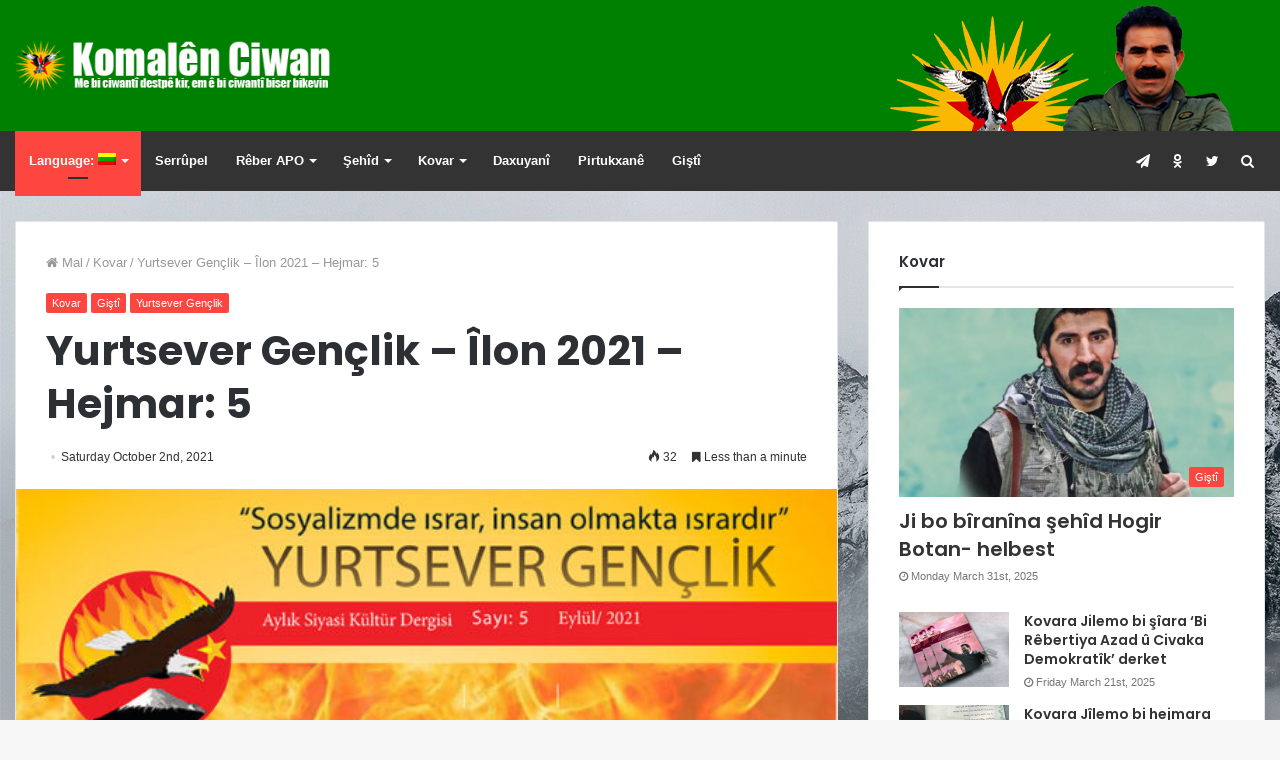

--- FILE ---
content_type: text/html; charset=UTF-8
request_url: https://komalen-ciwan.com/ku/2021/10/02/yurtsever-genclik-eylul-2021-sayi-5/
body_size: 17514
content:
<!DOCTYPE html><html lang="ku-KU"><head><meta charset="UTF-8" /><link rel="profile" href="https://gmpg.org/xfn/11" /><link rel="pingback" href="https://komalen-ciwan.com/xmlrpc.php" /><title>Yurtsever Gençlik – Îlon 2021 – Hejmar: 5 &#8211; Komalên Ciwan</title><meta name='robots' content='max-image-preview:large, max-snippet:-1, max-video-preview:-1' /><link rel="canonical" href="https://komalen-ciwan.com/ku/2021/10/02/yurtsever-genclik-eylul-2021-sayi-5/"><meta name="description" content="[pdfviewer width=&quot;100%&quot; height=&quot;700px&quot; beta=&quot;false&quot;]https://komalen-ciwan.com/wp-content/kovar/yurtsever-genclik/yurtsever-genclik-sayi-5.pdf[/pdfviewer]"><meta property="og:title" content="Yurtsever Gençlik – Îlon 2021 – Hejmar: 5 &#8211; Komalên Ciwan"><meta property="og:type" content="article"><meta property="og:image" content="https://komalen-ciwan.com/wp-content/uploads/2021/10/EYLUL-AYIYURT-SEVER-GENCLIK-DERGISI.compressed-1.jpg"><meta property="og:image:width" content="800"><meta property="og:image:height" content="1280"><meta property="og:image:alt" content="Untitled"><meta property="og:description" content="[pdfviewer width=&quot;100%&quot; height=&quot;700px&quot; beta=&quot;false&quot;]https://komalen-ciwan.com/wp-content/kovar/yurtsever-genclik/yurtsever-genclik-sayi-5.pdf[/pdfviewer]"><meta property="og:url" content="https://komalen-ciwan.com/ku/2021/10/02/yurtsever-genclik-eylul-2021-sayi-5/"><meta property="og:locale" content="ku_KU"><meta property="og:site_name" content="Komalên Ciwan"><meta property="article:published_time" content="2021-10-02T23:23:22+03:00"><meta property="article:modified_time" content="2024-05-29T02:44:41+03:00"><meta property="og:updated_time" content="2024-05-29T02:44:41+03:00"><meta property="article:section" content="Kovar"><meta name="twitter:card" content="summary_large_image"><meta name="twitter:image" content="https://komalen-ciwan.com/wp-content/uploads/2021/10/EYLUL-AYIYURT-SEVER-GENCLIK-DERGISI.compressed-1.jpg"><link rel='dns-prefetch' href='//stats.wp.com' /><link rel="alternate" type="application/rss+xml" title="Komalên Ciwan &raquo; Feed" href="https://komalen-ciwan.com/ku/feed/" /><link rel="alternate" type="application/rss+xml" title="Komalên Ciwan &raquo; Comments Feed" href="https://komalen-ciwan.com/ku/comments/feed/" /><link rel="alternate" type="application/rss+xml" title="Komalên Ciwan &raquo; Yurtsever Gençlik – Îlon 2021 – Hejmar: 5 Comments Feed" href="https://komalen-ciwan.com/ku/2021/10/02/yurtsever-genclik-eylul-2021-sayi-5/feed/" /><link rel="alternate" title="oEmbed (JSON)" type="application/json+oembed" href="https://komalen-ciwan.com/ku/wp-json/oembed/1.0/embed?url=https%3A%2F%2Fkomalen-ciwan.com%2Fku%2F2021%2F10%2F02%2Fyurtsever-genclik-eylul-2021-sayi-5%2F" /><link rel="alternate" title="oEmbed (XML)" type="text/xml+oembed" href="https://komalen-ciwan.com/ku/wp-json/oembed/1.0/embed?url=https%3A%2F%2Fkomalen-ciwan.com%2Fku%2F2021%2F10%2F02%2Fyurtsever-genclik-eylul-2021-sayi-5%2F&#038;format=xml" /><meta name="viewport" content="width=device-width, initial-scale=1.0" /><meta name="theme-color" content="#fe4641" /><style id='wp-img-auto-sizes-contain-inline-css' type='text/css'>img:is([sizes=auto i],[sizes^="auto," i]){contain-intrinsic-size:3000px 1500px}</style><link data-optimized="1" rel='stylesheet' id='dashicons-css' href='https://komalen-ciwan.com/wp-content/litespeed/css/52415542bd28a25b724f78f5f2c9523c.css?ver=9523c' type='text/css' media='all' /><link data-optimized="1" rel='stylesheet' id='thickbox-css' href='https://komalen-ciwan.com/wp-content/litespeed/css/f7dabd540fb04f1c94a7c70ff5db144b.css?ver=b144b' type='text/css' media='all' /><style id='wp-emoji-styles-inline-css' type='text/css'>img.wp-smiley,img.emoji{display:inline!important;border:none!important;box-shadow:none!important;height:1em!important;width:1em!important;margin:0 0.07em!important;vertical-align:-0.1em!important;background:none!important;padding:0!important}</style><link data-optimized="1" rel='stylesheet' id='wp-block-library-css' href='https://komalen-ciwan.com/wp-content/litespeed/css/a0f238f0e6167e5c0b001b45cf923c3c.css?ver=23c3c' type='text/css' media='all' /><style id='global-styles-inline-css' type='text/css'>:root{--wp--preset--aspect-ratio--square:1;--wp--preset--aspect-ratio--4-3:4/3;--wp--preset--aspect-ratio--3-4:3/4;--wp--preset--aspect-ratio--3-2:3/2;--wp--preset--aspect-ratio--2-3:2/3;--wp--preset--aspect-ratio--16-9:16/9;--wp--preset--aspect-ratio--9-16:9/16;--wp--preset--color--black:#000000;--wp--preset--color--cyan-bluish-gray:#abb8c3;--wp--preset--color--white:#ffffff;--wp--preset--color--pale-pink:#f78da7;--wp--preset--color--vivid-red:#cf2e2e;--wp--preset--color--luminous-vivid-orange:#ff6900;--wp--preset--color--luminous-vivid-amber:#fcb900;--wp--preset--color--light-green-cyan:#7bdcb5;--wp--preset--color--vivid-green-cyan:#00d084;--wp--preset--color--pale-cyan-blue:#8ed1fc;--wp--preset--color--vivid-cyan-blue:#0693e3;--wp--preset--color--vivid-purple:#9b51e0;--wp--preset--gradient--vivid-cyan-blue-to-vivid-purple:linear-gradient(135deg,rgb(6,147,227) 0%,rgb(155,81,224) 100%);--wp--preset--gradient--light-green-cyan-to-vivid-green-cyan:linear-gradient(135deg,rgb(122,220,180) 0%,rgb(0,208,130) 100%);--wp--preset--gradient--luminous-vivid-amber-to-luminous-vivid-orange:linear-gradient(135deg,rgb(252,185,0) 0%,rgb(255,105,0) 100%);--wp--preset--gradient--luminous-vivid-orange-to-vivid-red:linear-gradient(135deg,rgb(255,105,0) 0%,rgb(207,46,46) 100%);--wp--preset--gradient--very-light-gray-to-cyan-bluish-gray:linear-gradient(135deg,rgb(238,238,238) 0%,rgb(169,184,195) 100%);--wp--preset--gradient--cool-to-warm-spectrum:linear-gradient(135deg,rgb(74,234,220) 0%,rgb(151,120,209) 20%,rgb(207,42,186) 40%,rgb(238,44,130) 60%,rgb(251,105,98) 80%,rgb(254,248,76) 100%);--wp--preset--gradient--blush-light-purple:linear-gradient(135deg,rgb(255,206,236) 0%,rgb(152,150,240) 100%);--wp--preset--gradient--blush-bordeaux:linear-gradient(135deg,rgb(254,205,165) 0%,rgb(254,45,45) 50%,rgb(107,0,62) 100%);--wp--preset--gradient--luminous-dusk:linear-gradient(135deg,rgb(255,203,112) 0%,rgb(199,81,192) 50%,rgb(65,88,208) 100%);--wp--preset--gradient--pale-ocean:linear-gradient(135deg,rgb(255,245,203) 0%,rgb(182,227,212) 50%,rgb(51,167,181) 100%);--wp--preset--gradient--electric-grass:linear-gradient(135deg,rgb(202,248,128) 0%,rgb(113,206,126) 100%);--wp--preset--gradient--midnight:linear-gradient(135deg,rgb(2,3,129) 0%,rgb(40,116,252) 100%);--wp--preset--font-size--small:13px;--wp--preset--font-size--medium:20px;--wp--preset--font-size--large:36px;--wp--preset--font-size--x-large:42px;--wp--preset--spacing--20:0.44rem;--wp--preset--spacing--30:0.67rem;--wp--preset--spacing--40:1rem;--wp--preset--spacing--50:1.5rem;--wp--preset--spacing--60:2.25rem;--wp--preset--spacing--70:3.38rem;--wp--preset--spacing--80:5.06rem;--wp--preset--shadow--natural:6px 6px 9px rgba(0, 0, 0, 0.2);--wp--preset--shadow--deep:12px 12px 50px rgba(0, 0, 0, 0.4);--wp--preset--shadow--sharp:6px 6px 0px rgba(0, 0, 0, 0.2);--wp--preset--shadow--outlined:6px 6px 0px -3px rgb(255, 255, 255), 6px 6px rgb(0, 0, 0);--wp--preset--shadow--crisp:6px 6px 0px rgb(0, 0, 0)}:where(.is-layout-flex){gap:.5em}:where(.is-layout-grid){gap:.5em}body .is-layout-flex{display:flex}.is-layout-flex{flex-wrap:wrap;align-items:center}.is-layout-flex>:is(*,div){margin:0}body .is-layout-grid{display:grid}.is-layout-grid>:is(*,div){margin:0}:where(.wp-block-columns.is-layout-flex){gap:2em}:where(.wp-block-columns.is-layout-grid){gap:2em}:where(.wp-block-post-template.is-layout-flex){gap:1.25em}:where(.wp-block-post-template.is-layout-grid){gap:1.25em}.has-black-color{color:var(--wp--preset--color--black)!important}.has-cyan-bluish-gray-color{color:var(--wp--preset--color--cyan-bluish-gray)!important}.has-white-color{color:var(--wp--preset--color--white)!important}.has-pale-pink-color{color:var(--wp--preset--color--pale-pink)!important}.has-vivid-red-color{color:var(--wp--preset--color--vivid-red)!important}.has-luminous-vivid-orange-color{color:var(--wp--preset--color--luminous-vivid-orange)!important}.has-luminous-vivid-amber-color{color:var(--wp--preset--color--luminous-vivid-amber)!important}.has-light-green-cyan-color{color:var(--wp--preset--color--light-green-cyan)!important}.has-vivid-green-cyan-color{color:var(--wp--preset--color--vivid-green-cyan)!important}.has-pale-cyan-blue-color{color:var(--wp--preset--color--pale-cyan-blue)!important}.has-vivid-cyan-blue-color{color:var(--wp--preset--color--vivid-cyan-blue)!important}.has-vivid-purple-color{color:var(--wp--preset--color--vivid-purple)!important}.has-black-background-color{background-color:var(--wp--preset--color--black)!important}.has-cyan-bluish-gray-background-color{background-color:var(--wp--preset--color--cyan-bluish-gray)!important}.has-white-background-color{background-color:var(--wp--preset--color--white)!important}.has-pale-pink-background-color{background-color:var(--wp--preset--color--pale-pink)!important}.has-vivid-red-background-color{background-color:var(--wp--preset--color--vivid-red)!important}.has-luminous-vivid-orange-background-color{background-color:var(--wp--preset--color--luminous-vivid-orange)!important}.has-luminous-vivid-amber-background-color{background-color:var(--wp--preset--color--luminous-vivid-amber)!important}.has-light-green-cyan-background-color{background-color:var(--wp--preset--color--light-green-cyan)!important}.has-vivid-green-cyan-background-color{background-color:var(--wp--preset--color--vivid-green-cyan)!important}.has-pale-cyan-blue-background-color{background-color:var(--wp--preset--color--pale-cyan-blue)!important}.has-vivid-cyan-blue-background-color{background-color:var(--wp--preset--color--vivid-cyan-blue)!important}.has-vivid-purple-background-color{background-color:var(--wp--preset--color--vivid-purple)!important}.has-black-border-color{border-color:var(--wp--preset--color--black)!important}.has-cyan-bluish-gray-border-color{border-color:var(--wp--preset--color--cyan-bluish-gray)!important}.has-white-border-color{border-color:var(--wp--preset--color--white)!important}.has-pale-pink-border-color{border-color:var(--wp--preset--color--pale-pink)!important}.has-vivid-red-border-color{border-color:var(--wp--preset--color--vivid-red)!important}.has-luminous-vivid-orange-border-color{border-color:var(--wp--preset--color--luminous-vivid-orange)!important}.has-luminous-vivid-amber-border-color{border-color:var(--wp--preset--color--luminous-vivid-amber)!important}.has-light-green-cyan-border-color{border-color:var(--wp--preset--color--light-green-cyan)!important}.has-vivid-green-cyan-border-color{border-color:var(--wp--preset--color--vivid-green-cyan)!important}.has-pale-cyan-blue-border-color{border-color:var(--wp--preset--color--pale-cyan-blue)!important}.has-vivid-cyan-blue-border-color{border-color:var(--wp--preset--color--vivid-cyan-blue)!important}.has-vivid-purple-border-color{border-color:var(--wp--preset--color--vivid-purple)!important}.has-vivid-cyan-blue-to-vivid-purple-gradient-background{background:var(--wp--preset--gradient--vivid-cyan-blue-to-vivid-purple)!important}.has-light-green-cyan-to-vivid-green-cyan-gradient-background{background:var(--wp--preset--gradient--light-green-cyan-to-vivid-green-cyan)!important}.has-luminous-vivid-amber-to-luminous-vivid-orange-gradient-background{background:var(--wp--preset--gradient--luminous-vivid-amber-to-luminous-vivid-orange)!important}.has-luminous-vivid-orange-to-vivid-red-gradient-background{background:var(--wp--preset--gradient--luminous-vivid-orange-to-vivid-red)!important}.has-very-light-gray-to-cyan-bluish-gray-gradient-background{background:var(--wp--preset--gradient--very-light-gray-to-cyan-bluish-gray)!important}.has-cool-to-warm-spectrum-gradient-background{background:var(--wp--preset--gradient--cool-to-warm-spectrum)!important}.has-blush-light-purple-gradient-background{background:var(--wp--preset--gradient--blush-light-purple)!important}.has-blush-bordeaux-gradient-background{background:var(--wp--preset--gradient--blush-bordeaux)!important}.has-luminous-dusk-gradient-background{background:var(--wp--preset--gradient--luminous-dusk)!important}.has-pale-ocean-gradient-background{background:var(--wp--preset--gradient--pale-ocean)!important}.has-electric-grass-gradient-background{background:var(--wp--preset--gradient--electric-grass)!important}.has-midnight-gradient-background{background:var(--wp--preset--gradient--midnight)!important}.has-small-font-size{font-size:var(--wp--preset--font-size--small)!important}.has-medium-font-size{font-size:var(--wp--preset--font-size--medium)!important}.has-large-font-size{font-size:var(--wp--preset--font-size--large)!important}.has-x-large-font-size{font-size:var(--wp--preset--font-size--x-large)!important}</style><style id='classic-theme-styles-inline-css' type='text/css'>/*! This file is auto-generated */
.wp-block-button__link{color:#fff;background-color:#32373c;border-radius:9999px;box-shadow:none;text-decoration:none;padding:calc(.667em + 2px) calc(1.333em + 2px);font-size:1.125em}.wp-block-file__button{background:#32373c;color:#fff;text-decoration:none}</style><link data-optimized="1" rel='stylesheet' id='mihdan-lite-youtube-embed-css' href='https://komalen-ciwan.com/wp-content/litespeed/css/0edd9c442e7d5621876b486449bb1500.css?ver=b1500' type='text/css' media='all' /><link data-optimized="1" rel='stylesheet' id='taqyeem-buttons-style-css' href='https://komalen-ciwan.com/wp-content/litespeed/css/8cc760aa16c0738b0a1ed790a94ed1e9.css?ver=ed1e9' type='text/css' media='all' /><link data-optimized="1" rel='stylesheet' id='ptpdffrontend-css' href='https://komalen-ciwan.com/wp-content/litespeed/css/90d0e0ddfe431eaa4a47d6017917223a.css?ver=7223a' type='text/css' media='all' /><link data-optimized="1" rel='stylesheet' id='dflip-style-css' href='https://komalen-ciwan.com/wp-content/litespeed/css/0213311213837e024e602106f33864f4.css?ver=864f4' type='text/css' media='all' /><link data-optimized="1" rel='stylesheet' id='jannah-styles-css' href='https://komalen-ciwan.com/wp-content/litespeed/css/ee9f02d0de62c881cb64384af4207c8f.css?ver=07c8f' type='text/css' media='all' /><link data-optimized="1" rel='stylesheet' id='jannah-ilightbox-skin-css' href='https://komalen-ciwan.com/wp-content/litespeed/css/30dff3aab69cb3e530fc0ca6b264535e.css?ver=4535e' type='text/css' media='all' /><link data-optimized="1" rel='stylesheet' id='taqyeem-styles-css' href='https://komalen-ciwan.com/wp-content/litespeed/css/4afe0369c1f484754cee5393a25bfa7f.css?ver=bfa7f' type='text/css' media='all' /><link data-optimized="1" rel='stylesheet' id='jannah-style-custom-css' href='https://komalen-ciwan.com/wp-content/litespeed/css/1092e4b0327a5420c952268b7ab37550.css?ver=82ac9' type='text/css' media='all' /> <script data-optimized="1" type="c73d34dca99ba87825a69627-text/javascript" id="jquery-core-js-extra">var tie={"is_rtl":"","ajaxurl":"https://komalen-ciwan.com/wp-admin/admin-ajax.php","mobile_menu_active":"true","mobile_menu_top":"","mobile_menu_parent":"","lightbox_all":"true","lightbox_gallery":"true","lightbox_skin":"dark","lightbox_thumb":"horizontal","lightbox_arrows":"true","is_singular":"1","is_sticky_video":"1","reading_indicator":"true","lazyload":"","select_share":"true","select_share_twitter":"","select_share_facebook":"","select_share_linkedin":"","select_share_email":"","facebook_app_id":"","twitter_username":"","responsive_tables":"true","ad_blocker_detector":"","sticky_behavior":"upwards","sticky_desktop":"true","sticky_mobile":"true","is_buddypress_active":"","ajax_loader":"\u003Cdiv class=\"loader-overlay\"\u003E\u003Cdiv class=\"spinner-circle\"\u003E\u003C/div\u003E\u003C/div\u003E","type_to_search":"","lang_no_results":"Ti\u015ftek nehat d\u00eetin"}</script> <script type="c73d34dca99ba87825a69627-text/javascript" src="https://komalen-ciwan.com/wp-includes/js/jquery/jquery.min.js" id="jquery-core-js"></script> <script data-optimized="1" type="c73d34dca99ba87825a69627-text/javascript" src="https://komalen-ciwan.com/wp-content/litespeed/js/f8e97ed1b1b24d878538b3e7e2f29e22.js?ver=29e22" id="jquery-migrate-js"></script> <script data-optimized="1" type="c73d34dca99ba87825a69627-text/javascript" id="ajaxsave-js-extra">var postajaxsave={"ajax_url":"https://komalen-ciwan.com/wp-admin/admin-ajax.php","baseUrl":"https://komalen-ciwan.com/wp-content/plugins/wp-advanced-pdf"}</script> <script data-optimized="1" type="c73d34dca99ba87825a69627-text/javascript" src="https://komalen-ciwan.com/wp-content/litespeed/js/7832b8d34c237d5044bacdc616e10490.js?ver=10490" id="ajaxsave-js"></script> <link rel="https://api.w.org/" href="https://komalen-ciwan.com/ku/wp-json/" /><link rel="alternate" title="JSON" type="application/json" href="https://komalen-ciwan.com/ku/wp-json/wp/v2/posts/3597" /><link rel="EditURI" type="application/rsd+xml" title="RSD" href="https://komalen-ciwan.com/xmlrpc.php?rsd" /><meta name="generator" content="WordPress 6.9" /><link rel='shortlink' href='https://komalen-ciwan.com/ku/?p=3597' /> <script data-optimized="1" type="c73d34dca99ba87825a69627-text/javascript">var taqyeem={"ajaxurl":"https://komalen-ciwan.com/wp-admin/admin-ajax.php","your_rating":"Your Rating:"}</script> <style type="text/css" media="screen"></style><div id="examplePopup1" style="display:none;"><div style='float:left;padding:20px 20px 20px 20px;'><h4>Enter your email Address</h4><input type="text" style="margin-top:10px" name="useremailID" id="useremailID"><input type="hidden" id="emailpostID"><input id='guest_email' style='margin-top:10px' class='button-primary' type='submit' name='email_submit' value='submit'></div></div><style type="text/css">.qtranxs_flag_tr{background-image:url(https://komalen-ciwan.com/wp-content/plugins/qtranslate-x/flags/tr.png);background-repeat:no-repeat}.qtranxs_flag_ku{background-image:url(https://komalen-ciwan.com/wp-content/plugins/qtranslate-x/flags/lt.png);background-repeat:no-repeat}</style><link hreflang="tr" href="https://komalen-ciwan.com/tr/2021/10/02/yurtsever-genclik-eylul-2021-sayi-5/" rel="alternate" /><link hreflang="ku" href="https://komalen-ciwan.com/ku/2021/10/02/yurtsever-genclik-eylul-2021-sayi-5/" rel="alternate" /><link hreflang="x-default" href="https://komalen-ciwan.com/2021/10/02/yurtsever-genclik-eylul-2021-sayi-5/" rel="alternate" /><meta name="generator" content="qTranslate-X 3.4.6.8" /><style>img#wpstats{display:none}</style> <script type="c73d34dca99ba87825a69627-text/javascript">WebFontConfig={google:{families:['Poppins:regular,500,600,700:latin']}};(function(){var wf=document.createElement('script');wf.src='//ajax.googleapis.com/ajax/libs/webfont/1/webfont.js';wf.type='text/javascript';wf.async='true';var s=document.getElementsByTagName('script')[0];s.parentNode.insertBefore(wf,s)})()</script> <link rel="icon" href="https://komalen-ciwan.com/wp-content/uploads/2024/01/logo-smal.png" sizes="32x32" /><link rel="icon" href="https://komalen-ciwan.com/wp-content/uploads/2024/01/logo-smal.png" sizes="192x192" /><link rel="apple-touch-icon" href="https://komalen-ciwan.com/wp-content/uploads/2024/01/logo-smal.png" /><meta name="msapplication-TileImage" content="https://komalen-ciwan.com/wp-content/uploads/2024/01/logo-smal.png" /><meta name="generator" content="Jannah 2.0.4" /></head><body id="tie-body" class="wp-singular post-template-default single single-post postid-3597 single-format-standard wp-theme-jannah is-percent-width wrapper-has-shadow blocks-title-style-1 magazine1 is-thumb-overlay-disabled is-desktop is-header-layout-3 sidebar-right has-sidebar post-layout-1 narrow-title-narrow-media has-mobile-share"><div class="background-overlay"><div id="tie-container" class="site tie-container"><div id="tie-wrapper"><header id="theme-header" class="header-layout-3 main-nav-dark main-nav-below mobile-header-default"><div class="container"><div class="tie-row logo-row"><div class="logo-wrapper"><div class="tie-col-md-4 logo-container">
<a href="#" id="mobile-menu-icon">
<span class="nav-icon"></span>
</a><div id="logo">
<a title="Komalên Ciwan" href="https://komalen-ciwan.com/ku/">
<img src="https://komalen-ciwan.com/wp-content/uploads/2024/01/header-logo.png" alt="Komalên Ciwan" class="logo_normal" width="468" height="60" style="max-height:60px; width: auto;">
<img src="https://komalen-ciwan.com/wp-content/uploads/2024/01/header-logo-retinda.png" alt="Komalên Ciwan" class="logo_2x" width="468" height="60" style="max-height:60px; width: auto;">
</a></div></div></div></div></div><div class="main-nav-wrapper"><nav id="main-nav"  class=""  aria-label="Primary Navigation"><div class="container"><div class="main-menu-wrapper"><div id="menu-components-wrap"><div id="sticky-logo">
<a title="Komalên Ciwan" href="https://komalen-ciwan.com/ku/">
<img src="https://komalen-ciwan.com/wp-content/uploads/2024/01/header-logo.png" alt="Komalên Ciwan" class="logo_normal">
<img src="https://komalen-ciwan.com/wp-content/uploads/2024/01/header-logo-retinda.png" alt="Komalên Ciwan" class="logo_2x">
</a></div><div class="flex-placeholder"></div><div class="main-menu main-menu-wrap tie-alignleft"><div id="main-nav-menu" class="main-menu"><ul id="menu-main" class="menu" role="menubar"><li id="menu-item-4825" class="qtranxs-lang-menu qtranxs-lang-menu-ku menu-item menu-item-type-custom menu-item-object-custom current-menu-parent menu-item-has-children menu-item-4825 tie-current-menu" aria-haspopup="true" aria-expanded="false" tabindex="0"><a title="Kurmancî" href="#">Language:&nbsp;<img src="https://komalen-ciwan.com/wp-content/plugins/qtranslate-x/flags/lt.png" alt="Kurmancî" /></a><ul class="sub-menu menu-sub-content"><li id="menu-item-7042" class="qtranxs-lang-menu-item qtranxs-lang-menu-item-tr menu-item menu-item-type-custom menu-item-object-custom menu-item-7042"><a title="Turkish" href="https://komalen-ciwan.com/tr/2021/10/02/yurtsever-genclik-eylul-2021-sayi-5/"><img src="https://komalen-ciwan.com/wp-content/plugins/qtranslate-x/flags/tr.png" alt="Turkish" />&nbsp;Turkish</a></li><li id="menu-item-7043" class="qtranxs-lang-menu-item qtranxs-lang-menu-item-ku menu-item menu-item-type-custom menu-item-object-custom current-menu-item menu-item-7043"><a title="Kurmancî" href="https://komalen-ciwan.com/ku/2021/10/02/yurtsever-genclik-eylul-2021-sayi-5/"><img src="https://komalen-ciwan.com/wp-content/plugins/qtranslate-x/flags/lt.png" alt="Kurmancî" />&nbsp;Kurmancî</a></li></ul></li><li id="menu-item-4779" class="menu-item menu-item-type-custom menu-item-object-custom menu-item-home menu-item-4779"><a href="https://komalen-ciwan.com/ku">Serrûpel</a></li><li id="menu-item-4632" class="menu-item menu-item-type-custom menu-item-object-custom menu-item-has-children menu-item-4632" aria-haspopup="true" aria-expanded="false" tabindex="0"><a target="_blank" href="https://komalen-ciwan.com/ku/onder/">Rêber APO</a><ul class="sub-menu menu-sub-content"><li id="menu-item-4648" class="menu-item menu-item-type-taxonomy menu-item-object-category menu-item-4648"><a href="https://komalen-ciwan.com/ku/category/onderlik/onderlik-degerlendirmeleri/">Nirxandinên Rêbertî</a></li></ul></li><li id="menu-item-4767" class="menu-item menu-item-type-custom menu-item-object-custom menu-item-has-children menu-item-4767" aria-haspopup="true" aria-expanded="false" tabindex="0"><a href="https://komalen-ciwan.com/ku/sehid/">Şehîd</a><ul class="sub-menu menu-sub-content"><li id="menu-item-4658" class="menu-item menu-item-type-taxonomy menu-item-object-category menu-item-4658"><a href="https://komalen-ciwan.com/ku/category/sehid/gerilla-anilari/">Bîranînên Şehîdan</a></li><li id="menu-item-4656" class="menu-item menu-item-type-taxonomy menu-item-object-category menu-item-4656"><a href="https://komalen-ciwan.com/ku/category/sehid/portre/">Portre</a></li></ul></li><li id="menu-item-4704" class="menu-item menu-item-type-custom menu-item-object-custom menu-item-has-children menu-item-4704" aria-haspopup="true" aria-expanded="false" tabindex="0"><a href="https://komalen-ciwan.com/ku/dergiler/">Kovar</a><ul class="sub-menu menu-sub-content"><li id="menu-item-7040" class="menu-item menu-item-type-post_type menu-item-object-page menu-item-7040"><a href="https://komalen-ciwan.com/ku/dergiler/yurtsever-genclik/">Yurtsever Gençlik</a></li><li id="menu-item-7039" class="menu-item menu-item-type-post_type menu-item-object-page menu-item-7039"><a href="https://komalen-ciwan.com/ku/dergiler/sterka-ciwan/">Stêrka Ciwan</a></li><li id="menu-item-7041" class="menu-item menu-item-type-post_type menu-item-object-page menu-item-7041"><a href="https://komalen-ciwan.com/ku/dergiler/jilemo/">JÎLEMO</a></li><li id="menu-item-7038" class="menu-item menu-item-type-post_type menu-item-object-page menu-item-7038"><a href="https://komalen-ciwan.com/ku/dergiler/ciwanen-soresger/">Ciwanên Şoreşger</a></li></ul></li><li id="menu-item-4655" class="menu-item menu-item-type-taxonomy menu-item-object-category menu-item-4655"><a href="https://komalen-ciwan.com/ku/category/aciklamalar/">Daxuyanî</a></li><li id="menu-item-6902" class="menu-item menu-item-type-post_type menu-item-object-page menu-item-6902"><a href="https://komalen-ciwan.com/ku/kutuphanesi/">Pirtukxanê</a></li><li id="menu-item-4659" class="menu-item menu-item-type-taxonomy menu-item-object-category current-post-ancestor current-menu-parent current-custom-parent menu-item-4659"><a href="https://komalen-ciwan.com/ku/category/genel/">Giştî</a></li></ul></div></div><ul class="components"><li class="search-compact-icon menu-item custom-menu-link">
<a href="#" data-type="modal-trigger" class="tie-search-trigger">
<span class="fa fa-search" aria-hidden="true"></span>
<span class="screen-reader-text">Search for</span>
</a>
<span class="cd-modal-bg"></span></li><li class="social-icons-item"><a class="social-link  twitter-social-icon" title="Twitter" rel="nofollow" target="_blank" href="https://x.com/KomalenCwn2005"><span class="fa fa-twitter"></span></a></li><li class="social-icons-item"><a class="social-link  odnoklassniki-social-icon" title="Odnoklassniki" rel="nofollow" target="_blank" href="https://ok.ru/profile/578387248364"><span class="fa fa-odnoklassniki"></span></a></li><li class="social-icons-item"><a class="social-link  telegram-social-icon" title="Telegram" rel="nofollow" target="_blank" href="https://t.me/KmlnCwn"><span class="fa fa-paper-plane"></span></a></li></ul></div></div></div></nav></div></header><div id="content" class="site-content container"><div class="tie-row main-content-row"><div class="main-content tie-col-md-8 tie-col-xs-12" role="main"><article id="the-post" class="container-wrapper post-content"><header class="entry-header-outer"><nav id="breadcrumb"><a href="https://komalen-ciwan.com/ku/"><span class="fa fa-home" aria-hidden="true"></span> Mal</a><em class="delimiter">/</em><a href="https://komalen-ciwan.com/ku/category/dergiler/">Kovar</a><em class="delimiter">/</em><span class="current">Yurtsever Gençlik – Îlon 2021 – Hejmar: 5</span></nav><script type="application/ld+json">{"@context":"http:\/\/schema.org","@type":"BreadcrumbList","@id":"#Breadcrumb","itemListElement":[{"@type":"ListItem","position":1,"item":{"name":"Mal","@id":"https:\/\/komalen-ciwan.com\/ku\/"}},{"@type":"ListItem","position":2,"item":{"name":"Kovar","@id":"https:\/\/komalen-ciwan.com\/ku\/category\/dergiler\/"}}]}</script> <div class="entry-header"><h5 class="post-cat-wrap"><a class="post-cat tie-cat-35" href="https://komalen-ciwan.com/ku/category/dergiler/">Kovar</a><a class="post-cat tie-cat-1" href="https://komalen-ciwan.com/ku/category/genel/">Giştî</a><a class="post-cat tie-cat-33" href="https://komalen-ciwan.com/ku/category/dergiler/yurtsever-genclik/">Yurtsever Gençlik</a></h5><h1 class="post-title entry-title">Yurtsever Gençlik – Îlon 2021 – Hejmar: 5</h1><div class="post-meta"><span class="date meta-item"><span class="fa fa-clock-o" aria-hidden="true"></span> <span>Saturday October  2nd, 2021</span></span><div class="tie-alignright"><span class="meta-views meta-item "><span class="tie-icon-fire" aria-hidden="true"></span> 32 </span> <span class="meta-reading-time meta-item"><span class="fa fa-bookmark" aria-hidden="true"></span> Less than a minute</span></div><div class="clearfix"></div></div></div></header><div  class="featured-area"><div class="featured-area-inner"><figure class="single-featured-image"><img width="253" height="405" src="https://komalen-ciwan.com/wp-content/uploads/2021/10/EYLUL-AYIYURT-SEVER-GENCLIK-DERGISI.compressed-1.jpg" class="attachment-jannah-image-post size-jannah-image-post wp-post-image" alt="Untitled" decoding="async" fetchpriority="high" srcset="https://komalen-ciwan.com/wp-content/uploads/2021/10/EYLUL-AYIYURT-SEVER-GENCLIK-DERGISI.compressed-1.jpg 800w, https://komalen-ciwan.com/wp-content/uploads/2021/10/EYLUL-AYIYURT-SEVER-GENCLIK-DERGISI.compressed-1-188x300.jpg 188w, https://komalen-ciwan.com/wp-content/uploads/2021/10/EYLUL-AYIYURT-SEVER-GENCLIK-DERGISI.compressed-1-640x1024.jpg 640w, https://komalen-ciwan.com/wp-content/uploads/2021/10/EYLUL-AYIYURT-SEVER-GENCLIK-DERGISI.compressed-1-768x1229.jpg 768w, https://komalen-ciwan.com/wp-content/uploads/2021/10/EYLUL-AYIYURT-SEVER-GENCLIK-DERGISI.compressed-1-585x936.jpg 585w" sizes="(max-width: 253px) 100vw, 253px" /></figure></div></div><div class="entry-content entry clearfix">[pdfviewer width=&#8221;100%&#8221; height=&#8221;700px&#8221; beta=&#8221;false&#8221;]https://komalen-ciwan.com/wp-content/kovar/yurtsever-genclik/yurtsever-genclik-sayi-5.pdf[/pdfviewer]</div> <script type="application/ld+json">{"@context":"http:\/\/schema.org","@type":"Article","dateCreated":"2021-10-02T23:23:22+00:00","datePublished":"2021-10-02T23:23:22+00:00","dateModified":"2024-05-29T02:44:41+00:00","headline":"Yurtsever Gen\u00e7lik \u2013 \u00celon 2021 \u2013 Hejmar: 5","name":"Yurtsever Gen\u00e7lik \u2013 \u00celon 2021 \u2013 Hejmar: 5","keywords":[],"url":"https:\/\/komalen-ciwan.com\/ku\/2021\/10\/02\/yurtsever-genclik-eylul-2021-sayi-5\/","description":"[pdfviewer width=\"100%\" height=\"700px\" beta=\"false\"]https:\/\/komalen-ciwan.com\/wp-content\/kovar\/yurtsever-genclik\/yurtsever-genclik-sayi-5.pdf[\/pdfviewer]","copyrightYear":"2021","publisher":{"@id":"#Publisher","@type":"Organization","name":"Komal\u00ean Ciwan","logo":{"@type":"ImageObject","url":"http:\/\/komalen-ciwan.com\/wp-content\/uploads\/2024\/01\/header-logo-retinda.png"},"sameAs":["https:\/\/x.com\/KomalenCwn2005","https:\/\/ok.ru\/profile\/578387248364","https:\/\/t.me\/KmlnCwn"]},"sourceOrganization":{"@id":"#Publisher"},"copyrightHolder":{"@id":"#Publisher"},"mainEntityOfPage":{"@type":"WebPage","@id":"https:\/\/komalen-ciwan.com\/ku\/2021\/10\/02\/yurtsever-genclik-eylul-2021-sayi-5\/","breadcrumb":{"@id":"#Breadcrumb"}},"author":{"@type":"Person","name":"Serhildan Zeynep Garzan","url":"https:\/\/komalen-ciwan.com\/ku\/author\/serhildangarzan\/"},"articleSection":"Kovar,Gi\u015ft\u00ee,Yurtsever Gen\u00e7lik","articleBody":"[pdfviewer width=\"100%\" height=\"700px\" beta=\"false\"]https:\/\/komalen-ciwan.com\/wp-content\/kovar\/yurtsever-genclik\/yurtsever-genclik-sayi-5.pdf[\/pdfviewer]","image":{"@type":"ImageObject","url":"https:\/\/komalen-ciwan.com\/wp-content\/uploads\/2021\/10\/EYLUL-AYIYURT-SEVER-GENCLIK-DERGISI.compressed-1.jpg","width":800,"height":1280}}</script> </article><div class="post-components"><div class="prev-next-post-nav container-wrapper media-overlay"><div class="tie-col-xs-6 prev-post">
<a href="https://komalen-ciwan.com/ku/2021/10/01/yurtsever-genclik-agustos-2021-sayi-4/" style="background-image: url(https://komalen-ciwan.com/wp-content/uploads/2021/10/Yurtsevergenclik15-Agustos-kapak.jpg)" class="post-thumb" rel="prev"><div class="post-thumb-overlay-wrap"><div class="post-thumb-overlay">
<span class="icon"></span></div></div>
</a><a href="https://komalen-ciwan.com/ku/2021/10/01/yurtsever-genclik-agustos-2021-sayi-4/" rel="prev"><h3 class="post-title">[:tr]Yurtsever Gençlik - Ağustos 2021 - Sayı: 4[:ku]Yurtsever Gençlik - Tebax 2021 - Hejmar: 4[:]</h3>
</a></div><div class="tie-col-xs-6 next-post">
<a href="https://komalen-ciwan.com/ku/2021/10/03/xwebun-genc-kadin-dergisi-temmuz-sayi16/" style="background-image: url(https://komalen-ciwan.com/wp-content/uploads/2021/10/xwebun-TEBAX-2021-Xilas.compressed-1.jpg)" class="post-thumb" rel="next"><div class="post-thumb-overlay-wrap"><div class="post-thumb-overlay">
<span class="icon"></span></div></div>
</a><a href="https://komalen-ciwan.com/ku/2021/10/03/xwebun-genc-kadin-dergisi-temmuz-sayi16/" rel="next"><h3 class="post-title">[:tr]Xwebûn Genç Kadın Dergisi - Temmuz - Sayı:16[:ku]Kovara Xwebûn ya Jinên Ciwan - Tirmeh - Hejmar: 16[:]</h3>
</a></div></div><div id="related-posts" class="container-wrapper has-extra-post"><div class="mag-box-title the-global-title"><h3>Related Articles</h3></div><div class="related-posts-list"><div class="related-item">
<a href="https://komalen-ciwan.com/ku/2021/11/17/ciwanen-soresger-kasim-sayi-8/" title="Ciwanên Şoreşger – Mijdar – Hejmar: 8" class="post-thumb"><div class="post-thumb-overlay-wrap"><div class="post-thumb-overlay">
<span class="icon"></span></div></div>
<img width="158" height="220" src="https://komalen-ciwan.com/wp-content/uploads/2021/11/photo_2021-11-17_21-17-05.jpg" class="attachment-jannah-image-large size-jannah-image-large wp-post-image" alt="Photo 2021 11 17 21 17" decoding="async" srcset="https://komalen-ciwan.com/wp-content/uploads/2021/11/photo_2021-11-17_21-17-05.jpg 432w, https://komalen-ciwan.com/wp-content/uploads/2021/11/photo_2021-11-17_21-17-05-216x300.jpg 216w" sizes="(max-width: 158px) 100vw, 158px" /></a><div class="post-meta"><span class="date meta-item"><span class="fa fa-clock-o" aria-hidden="true"></span> <span>Wednesday November 17th, 2021</span></span><div class="tie-alignright"><span class="meta-views meta-item "><span class="tie-icon-fire" aria-hidden="true"></span> 43 </span></div><div class="clearfix"></div></div><h3 class="post-title"><a href="https://komalen-ciwan.com/ku/2021/11/17/ciwanen-soresger-kasim-sayi-8/" title="Ciwanên Şoreşger – Mijdar – Hejmar: 8">Ciwanên Şoreşger – Mijdar – Hejmar: 8</a></h3></div><div class="related-item">
<a href="https://komalen-ciwan.com/ku/2022/01/10/kendini-cozen-insanin-gucu-2021-yili-gerilla-direnisinde-ortaya-cikmistir/" title="Hêza mirovê ku xwe tehlîlkirî di berxwedana gerîla ya sala 2021’an de derket holê" class="post-thumb"><div class="post-thumb-overlay-wrap"><div class="post-thumb-overlay">
<span class="icon"></span></div></div>
<img width="390" height="220" src="https://komalen-ciwan.com/wp-content/uploads/2021/10/duran-kalkan.jpg" class="attachment-jannah-image-large size-jannah-image-large wp-post-image" alt="Duran kalkan" decoding="async" srcset="https://komalen-ciwan.com/wp-content/uploads/2021/10/duran-kalkan.jpg 990w, https://komalen-ciwan.com/wp-content/uploads/2021/10/duran-kalkan-300x168.jpg 300w, https://komalen-ciwan.com/wp-content/uploads/2021/10/duran-kalkan-768x431.jpg 768w, https://komalen-ciwan.com/wp-content/uploads/2021/10/duran-kalkan-585x329.jpg 585w" sizes="(max-width: 390px) 100vw, 390px" /></a><div class="post-meta"><span class="date meta-item"><span class="fa fa-clock-o" aria-hidden="true"></span> <span>Monday January 10th, 2022</span></span><div class="tie-alignright"><span class="meta-views meta-item "><span class="tie-icon-fire" aria-hidden="true"></span> 21 </span></div><div class="clearfix"></div></div><h3 class="post-title"><a href="https://komalen-ciwan.com/ku/2022/01/10/kendini-cozen-insanin-gucu-2021-yili-gerilla-direnisinde-ortaya-cikmistir/" title="Hêza mirovê ku xwe tehlîlkirî di berxwedana gerîla ya sala 2021’an de derket holê">Hêza mirovê ku xwe tehlîlkirî di berxwedana gerîla ya sala 2021’an de derket holê</a></h3></div><div class="related-item">
<a href="https://komalen-ciwan.com/ku/2023/09/15/kurmanci-hejmara-28emin-a-kovara-jilemo-derket/" title="Hejmara 28êmin a kovara Jîlemo derket" class="post-thumb"><div class="post-thumb-overlay-wrap"><div class="post-thumb-overlay">
<span class="icon"></span></div></div>
<img width="390" height="195" src="https://komalen-ciwan.com/wp-content/uploads/2023/09/surret-jilemo-28.png" class="attachment-jannah-image-large size-jannah-image-large wp-post-image" alt="Surret jılemo" decoding="async" loading="lazy" srcset="https://komalen-ciwan.com/wp-content/uploads/2023/09/surret-jilemo-28.png 1200w, https://komalen-ciwan.com/wp-content/uploads/2023/09/surret-jilemo-28-300x150.png 300w, https://komalen-ciwan.com/wp-content/uploads/2023/09/surret-jilemo-28-1024x512.png 1024w, https://komalen-ciwan.com/wp-content/uploads/2023/09/surret-jilemo-28-768x384.png 768w, https://komalen-ciwan.com/wp-content/uploads/2023/09/surret-jilemo-28-1170x585.png 1170w, https://komalen-ciwan.com/wp-content/uploads/2023/09/surret-jilemo-28-585x293.png 585w" sizes="auto, (max-width: 390px) 100vw, 390px" /></a><div class="post-meta"><span class="date meta-item"><span class="fa fa-clock-o" aria-hidden="true"></span> <span>Friday September 15th, 2023</span></span><div class="tie-alignright"><span class="meta-views meta-item "><span class="tie-icon-fire" aria-hidden="true"></span> 18 </span></div><div class="clearfix"></div></div><h3 class="post-title"><a href="https://komalen-ciwan.com/ku/2023/09/15/kurmanci-hejmara-28emin-a-kovara-jilemo-derket/" title="Hejmara 28êmin a kovara Jîlemo derket">Hejmara 28êmin a kovara Jîlemo derket</a></h3></div><div class="related-item">
<a href="https://komalen-ciwan.com/ku/2018/05/14/cima-jineoloji-hate-avakirin/" title="Çima Jineolojî Hate Avakirin" class="post-thumb"><div class="post-thumb-overlay-wrap"><div class="post-thumb-overlay">
<span class="icon"></span></div></div>
<img width="390" height="195" src="https://komalen-ciwan.com/wp-content/uploads/2018/05/jineoloj.jpg" class="attachment-jannah-image-large size-jannah-image-large wp-post-image" alt="Jineoloj" decoding="async" loading="lazy" srcset="https://komalen-ciwan.com/wp-content/uploads/2018/05/jineoloj.jpg 500w, https://komalen-ciwan.com/wp-content/uploads/2018/05/jineoloj-300x150.jpg 300w" sizes="auto, (max-width: 390px) 100vw, 390px" /></a><div class="post-meta"><span class="date meta-item"><span class="fa fa-clock-o" aria-hidden="true"></span> <span>Monday May 14th, 2018</span></span><div class="tie-alignright"><span class="meta-views meta-item "><span class="tie-icon-fire" aria-hidden="true"></span> 17 </span></div><div class="clearfix"></div></div><h3 class="post-title"><a href="https://komalen-ciwan.com/ku/2018/05/14/cima-jineoloji-hate-avakirin/" title="Çima Jineolojî Hate Avakirin">Çima Jineolojî Hate Avakirin</a></h3></div></div></div></div></div><div id="check-also-box" class="container-wrapper check-also-right"><div class="widget-title the-global-title"><h4>Check Also</h4><a href="#" id="check-also-close" class="remove">
<span class="screen-reader-text">Close</span>
</a></div><div class="widget posts-list-big-first"><ul class="posts-list-items"><li class="widget-post-list tie_standard"><div class="post-widget-thumbnail">
<a href="https://komalen-ciwan.com/ku/2024/07/08/kurmanci-we-dijmin-bi-tene-bimine/" title="&#8220;WÊ DIJMIN BI TENÊ BIMÎNE&#8221;" class="post-thumb"><h5 class="post-cat-wrap"><span class="post-cat tie-cat-1">Giştî</span></h5><div class="post-thumb-overlay-wrap"><div class="post-thumb-overlay">
<span class="icon"></span></div></div>
<img width="390" height="220" src="https://komalen-ciwan.com/wp-content/uploads/2024/07/vlcsnap-2024-07-08-12h01m24s705-390x220.png" class="attachment-jannah-image-large size-jannah-image-large wp-post-image" alt="Vlcsnap 2024 07 08 12h01m24s705" decoding="async" loading="lazy" srcset="https://komalen-ciwan.com/wp-content/uploads/2024/07/vlcsnap-2024-07-08-12h01m24s705-390x220.png 390w, https://komalen-ciwan.com/wp-content/uploads/2024/07/vlcsnap-2024-07-08-12h01m24s705-300x169.png 300w, https://komalen-ciwan.com/wp-content/uploads/2024/07/vlcsnap-2024-07-08-12h01m24s705-1024x576.png 1024w, https://komalen-ciwan.com/wp-content/uploads/2024/07/vlcsnap-2024-07-08-12h01m24s705-768x432.png 768w, https://komalen-ciwan.com/wp-content/uploads/2024/07/vlcsnap-2024-07-08-12h01m24s705-1536x864.png 1536w, https://komalen-ciwan.com/wp-content/uploads/2024/07/vlcsnap-2024-07-08-12h01m24s705.png 1920w" sizes="auto, (max-width: 390px) 100vw, 390px" /></a></div><div class="post-widget-body"><h3 class="post-title"><a href="https://komalen-ciwan.com/ku/2024/07/08/kurmanci-we-dijmin-bi-tene-bimine/" title="&#8220;WÊ DIJMIN BI TENÊ BIMÎNE&#8221;">&#8220;WÊ DIJMIN BI TENÊ BIMÎNE&#8221;</a></h3><div class="post-meta">
<span class="date meta-item"><span class="fa fa-clock-o" aria-hidden="true"></span> <span>Monday July  8th, 2024</span></span></div></div></li></ul></div></div><aside class="sidebar tie-col-md-4 tie-col-xs-12 normal-side" aria-label="Primary Sidebar"><div class="theiaStickySidebar"><div id="posts-list-widget-8" class="container-wrapper widget posts-list"><div class="widget-title the-global-title"><h4>Kovar</h4></div><div class="posts-list-big-first"><ul class="posts-list-items"><li class="widget-post-list tie_standard"><div class="post-widget-thumbnail">
<a href="https://komalen-ciwan.com/ku/2025/03/31/kurmanci-ji-bo-biranina-sehid-hogir-botan-helbest/" title="Ji bo bîranîna şehîd Hogir Botan- helbest" class="post-thumb"><h5 class="post-cat-wrap"><span class="post-cat tie-cat-1">Giştî</span></h5><div class="post-thumb-overlay-wrap"><div class="post-thumb-overlay">
<span class="icon"></span></div></div>
<img width="390" height="220" src="https://komalen-ciwan.com/wp-content/uploads/2025/03/Capture-390x220.jpg" class="attachment-jannah-image-large size-jannah-image-large wp-post-image" alt="Capture" decoding="async" loading="lazy" /></a></div><div class="post-widget-body"><h3 class="post-title"><a href="https://komalen-ciwan.com/ku/2025/03/31/kurmanci-ji-bo-biranina-sehid-hogir-botan-helbest/" title="Ji bo bîranîna şehîd Hogir Botan- helbest">Ji bo bîranîna şehîd Hogir Botan- helbest</a></h3><div class="post-meta">
<span class="date meta-item"><span class="fa fa-clock-o" aria-hidden="true"></span> <span>Monday March 31st, 2025</span></span></div></div></li><li class="widget-post-list tie_standard"><div class="post-widget-thumbnail">
<a href="https://komalen-ciwan.com/ku/2025/03/21/kurmanci-kovara-jilemo-bi-siara-bi-rebertiya-azad-u-civaka-demokratik-derket/" title="Kovara Jilemo bi şîara &#8216;Bi Rêbertiya Azad û Civaka Demokratîk&#8217; derket" class="post-thumb"><div class="post-thumb-overlay-wrap"><div class="post-thumb-overlay">
<span class="icon"></span></div></div>
<img width="220" height="150" src="https://komalen-ciwan.com/wp-content/uploads/2025/03/vlcsnap-2025-03-21-09h56m30s734-220x150.png" class="attachment-jannah-image-small size-jannah-image-small wp-post-image" alt="Vlcsnap 2025 03 21 09h56m30s734" decoding="async" loading="lazy" /></a></div><div class="post-widget-body"><h3 class="post-title"><a href="https://komalen-ciwan.com/ku/2025/03/21/kurmanci-kovara-jilemo-bi-siara-bi-rebertiya-azad-u-civaka-demokratik-derket/" title="Kovara Jilemo bi şîara &#8216;Bi Rêbertiya Azad û Civaka Demokratîk&#8217; derket">Kovara Jilemo bi şîara &#8216;Bi Rêbertiya Azad û Civaka Demokratîk&#8217; derket</a></h3><div class="post-meta">
<span class="date meta-item"><span class="fa fa-clock-o" aria-hidden="true"></span> <span>Friday March 21st, 2025</span></span></div></div></li><li class="widget-post-list tie_standard"><div class="post-widget-thumbnail">
<a href="https://komalen-ciwan.com/ku/2025/03/06/kurmanci-kovara-jilemo-bi-hejmara-xwe-ya-taybet-a-8e-adare-derket/" title="Kovara Jîlemo bi hejmara xwe ya taybet a 8’ê Adarê derket" class="post-thumb"><div class="post-thumb-overlay-wrap"><div class="post-thumb-overlay">
<span class="icon"></span></div></div>
<img width="220" height="150" src="https://komalen-ciwan.com/wp-content/uploads/2025/03/vlcsnap-2025-03-06-09h44m00s102-220x150.png" class="attachment-jannah-image-small size-jannah-image-small wp-post-image" alt="Vlcsnap 2025 03 06 09h44m00s102" decoding="async" loading="lazy" /></a></div><div class="post-widget-body"><h3 class="post-title"><a href="https://komalen-ciwan.com/ku/2025/03/06/kurmanci-kovara-jilemo-bi-hejmara-xwe-ya-taybet-a-8e-adare-derket/" title="Kovara Jîlemo bi hejmara xwe ya taybet a 8’ê Adarê derket">Kovara Jîlemo bi hejmara xwe ya taybet a 8’ê Adarê derket</a></h3><div class="post-meta">
<span class="date meta-item"><span class="fa fa-clock-o" aria-hidden="true"></span> <span>Thursday March  6th, 2025</span></span></div></div></li></ul></div><div class="clearfix"></div></div><div id="posts-list-widget-9" class="container-wrapper widget posts-list"><div class="widget-title the-global-title"><h4>Rêber APO</h4></div><div class="posts-list-bigs"><ul class="posts-list-items"><li class="widget-post-list tie_standard"><div class="post-widget-body no-small-thumbs"><h3 class="post-title"><a href="https://komalen-ciwan.com/ku/2025/07/09/kurmanci-ji-reber-apo-banga-diroki/" title="Ji Rêber Apo banga dîrokî">Ji Rêber Apo banga dîrokî</a></h3><div class="post-meta">
<span class="date meta-item"><span class="fa fa-clock-o" aria-hidden="true"></span> <span>Wednesday July  9th, 2025</span></span></div></div></li><li class="widget-post-list tie_standard"><div class="post-widget-thumbnail">
<a href="https://komalen-ciwan.com/ku/2025/03/21/kurmanci-kovara-jilemo-bi-siara-bi-rebertiya-azad-u-civaka-demokratik-derket/" title="Kovara Jilemo bi şîara &#8216;Bi Rêbertiya Azad û Civaka Demokratîk&#8217; derket" class="post-thumb"><h5 class="post-cat-wrap"><span class="post-cat tie-cat-35">Kovar</span></h5><div class="post-thumb-overlay-wrap"><div class="post-thumb-overlay">
<span class="icon"></span></div></div>
<img width="390" height="220" src="https://komalen-ciwan.com/wp-content/uploads/2025/03/vlcsnap-2025-03-21-09h56m30s734-390x220.png" class="attachment-jannah-image-large size-jannah-image-large wp-post-image" alt="Vlcsnap 2025 03 21 09h56m30s734" decoding="async" loading="lazy" srcset="https://komalen-ciwan.com/wp-content/uploads/2025/03/vlcsnap-2025-03-21-09h56m30s734-390x220.png 390w, https://komalen-ciwan.com/wp-content/uploads/2025/03/vlcsnap-2025-03-21-09h56m30s734-300x169.png 300w, https://komalen-ciwan.com/wp-content/uploads/2025/03/vlcsnap-2025-03-21-09h56m30s734-768x433.png 768w, https://komalen-ciwan.com/wp-content/uploads/2025/03/vlcsnap-2025-03-21-09h56m30s734.png 852w" sizes="auto, (max-width: 390px) 100vw, 390px" /></a></div><div class="post-widget-body"><h3 class="post-title"><a href="https://komalen-ciwan.com/ku/2025/03/21/kurmanci-kovara-jilemo-bi-siara-bi-rebertiya-azad-u-civaka-demokratik-derket/" title="Kovara Jilemo bi şîara &#8216;Bi Rêbertiya Azad û Civaka Demokratîk&#8217; derket">Kovara Jilemo bi şîara &#8216;Bi Rêbertiya Azad û Civaka Demokratîk&#8217; derket</a></h3><div class="post-meta">
<span class="date meta-item"><span class="fa fa-clock-o" aria-hidden="true"></span> <span>Friday March 21st, 2025</span></span></div></div></li></ul></div><div class="clearfix"></div></div><div id="archives-7" class="container-wrapper widget widget_archive"><div class="widget-title the-global-title"><h4>Arşiv</h4></div>		<label class="screen-reader-text" for="archives-dropdown-7">Arşiv</label>
<select id="archives-dropdown-7" name="archive-dropdown"><option value="">Select Month</option><option value='https://komalen-ciwan.com/ku/2025/11/'> November 2025 &nbsp;(1)</option><option value='https://komalen-ciwan.com/ku/2025/10/'> October 2025 &nbsp;(4)</option><option value='https://komalen-ciwan.com/ku/2025/09/'> September 2025 &nbsp;(10)</option><option value='https://komalen-ciwan.com/ku/2025/08/'> August 2025 &nbsp;(2)</option><option value='https://komalen-ciwan.com/ku/2025/07/'> July 2025 &nbsp;(3)</option><option value='https://komalen-ciwan.com/ku/2025/05/'> May 2025 &nbsp;(4)</option><option value='https://komalen-ciwan.com/ku/2025/04/'> April 2025 &nbsp;(4)</option><option value='https://komalen-ciwan.com/ku/2025/03/'> March 2025 &nbsp;(6)</option><option value='https://komalen-ciwan.com/ku/2025/02/'> February 2025 &nbsp;(2)</option><option value='https://komalen-ciwan.com/ku/2025/01/'> January 2025 &nbsp;(15)</option><option value='https://komalen-ciwan.com/ku/2024/12/'> December 2024 &nbsp;(4)</option><option value='https://komalen-ciwan.com/ku/2024/11/'> November 2024 &nbsp;(2)</option><option value='https://komalen-ciwan.com/ku/2024/10/'> October 2024 &nbsp;(8)</option><option value='https://komalen-ciwan.com/ku/2024/09/'> September 2024 &nbsp;(4)</option><option value='https://komalen-ciwan.com/ku/2024/08/'> August 2024 &nbsp;(3)</option><option value='https://komalen-ciwan.com/ku/2024/07/'> July 2024 &nbsp;(13)</option><option value='https://komalen-ciwan.com/ku/2024/06/'> June 2024 &nbsp;(6)</option><option value='https://komalen-ciwan.com/ku/2024/05/'> May 2024 &nbsp;(6)</option><option value='https://komalen-ciwan.com/ku/2024/04/'> April 2024 &nbsp;(3)</option><option value='https://komalen-ciwan.com/ku/2024/03/'> March 2024 &nbsp;(7)</option><option value='https://komalen-ciwan.com/ku/2024/02/'> February 2024 &nbsp;(9)</option><option value='https://komalen-ciwan.com/ku/2024/01/'> January 2024 &nbsp;(4)</option><option value='https://komalen-ciwan.com/ku/2023/12/'> December 2023 &nbsp;(2)</option><option value='https://komalen-ciwan.com/ku/2023/11/'> November 2023 &nbsp;(2)</option><option value='https://komalen-ciwan.com/ku/2023/10/'> October 2023 &nbsp;(9)</option><option value='https://komalen-ciwan.com/ku/2023/09/'> September 2023 &nbsp;(10)</option><option value='https://komalen-ciwan.com/ku/2023/08/'> August 2023 &nbsp;(11)</option><option value='https://komalen-ciwan.com/ku/2023/07/'> July 2023 &nbsp;(3)</option><option value='https://komalen-ciwan.com/ku/2023/05/'> May 2023 &nbsp;(1)</option><option value='https://komalen-ciwan.com/ku/2023/03/'> March 2023 &nbsp;(1)</option><option value='https://komalen-ciwan.com/ku/2023/01/'> January 2023 &nbsp;(1)</option><option value='https://komalen-ciwan.com/ku/2022/12/'> December 2022 &nbsp;(1)</option><option value='https://komalen-ciwan.com/ku/2022/11/'> November 2022 &nbsp;(2)</option><option value='https://komalen-ciwan.com/ku/2022/10/'> October 2022 &nbsp;(5)</option><option value='https://komalen-ciwan.com/ku/2022/09/'> September 2022 &nbsp;(8)</option><option value='https://komalen-ciwan.com/ku/2022/08/'> August 2022 &nbsp;(8)</option><option value='https://komalen-ciwan.com/ku/2022/07/'> July 2022 &nbsp;(3)</option><option value='https://komalen-ciwan.com/ku/2022/06/'> June 2022 &nbsp;(1)</option><option value='https://komalen-ciwan.com/ku/2022/05/'> May 2022 &nbsp;(3)</option><option value='https://komalen-ciwan.com/ku/2022/04/'> April 2022 &nbsp;(5)</option><option value='https://komalen-ciwan.com/ku/2022/03/'> March 2022 &nbsp;(5)</option><option value='https://komalen-ciwan.com/ku/2022/02/'> February 2022 &nbsp;(12)</option><option value='https://komalen-ciwan.com/ku/2022/01/'> January 2022 &nbsp;(19)</option><option value='https://komalen-ciwan.com/ku/2021/12/'> December 2021 &nbsp;(18)</option><option value='https://komalen-ciwan.com/ku/2021/11/'> November 2021 &nbsp;(26)</option><option value='https://komalen-ciwan.com/ku/2021/10/'> October 2021 &nbsp;(20)</option><option value='https://komalen-ciwan.com/ku/2021/09/'> September 2021 &nbsp;(3)</option><option value='https://komalen-ciwan.com/ku/2020/02/'> February 2020 &nbsp;(1)</option><option value='https://komalen-ciwan.com/ku/2020/01/'> January 2020 &nbsp;(1)</option><option value='https://komalen-ciwan.com/ku/2019/10/'> October 2019 &nbsp;(1)</option><option value='https://komalen-ciwan.com/ku/2019/08/'> August 2019 &nbsp;(1)</option><option value='https://komalen-ciwan.com/ku/2019/07/'> July 2019 &nbsp;(1)</option><option value='https://komalen-ciwan.com/ku/2019/06/'> June 2019 &nbsp;(2)</option><option value='https://komalen-ciwan.com/ku/2019/03/'> March 2019 &nbsp;(1)</option><option value='https://komalen-ciwan.com/ku/2019/02/'> February 2019 &nbsp;(1)</option><option value='https://komalen-ciwan.com/ku/2019/01/'> January 2019 &nbsp;(2)</option><option value='https://komalen-ciwan.com/ku/2018/12/'> December 2018 &nbsp;(1)</option><option value='https://komalen-ciwan.com/ku/2018/11/'> November 2018 &nbsp;(6)</option><option value='https://komalen-ciwan.com/ku/2018/10/'> October 2018 &nbsp;(1)</option><option value='https://komalen-ciwan.com/ku/2018/08/'> August 2018 &nbsp;(10)</option><option value='https://komalen-ciwan.com/ku/2018/07/'> July 2018 &nbsp;(3)</option><option value='https://komalen-ciwan.com/ku/2018/05/'> May 2018 &nbsp;(47)</option><option value='https://komalen-ciwan.com/ku/2018/04/'> April 2018 &nbsp;(17)</option><option value='https://komalen-ciwan.com/ku/2018/03/'> March 2018 &nbsp;(1)</option><option value='https://komalen-ciwan.com/ku/2018/02/'> February 2018 &nbsp;(4)</option><option value='https://komalen-ciwan.com/ku/2017/11/'> November 2017 &nbsp;(1)</option></select> <script data-optimized="1" type="c73d34dca99ba87825a69627-text/javascript">((dropdownId)=>{const dropdown=document.getElementById(dropdownId);function onSelectChange(){setTimeout(()=>{if('escape'===dropdown.dataset.lastkey){return}
if(dropdown.value){document.location.href=dropdown.value}},250)}
function onKeyUp(event){if('Escape'===event.key){dropdown.dataset.lastkey='escape'}else{delete dropdown.dataset.lastkey}}
function onClick(){delete dropdown.dataset.lastkey}
dropdown.addEventListener('keyup',onKeyUp);dropdown.addEventListener('click',onClick);dropdown.addEventListener('change',onSelectChange)})("archives-dropdown-7")</script> <div class="clearfix"></div></div><div id="tie-widget-categories-6" class="container-wrapper widget widget_categories tie-widget-categories"><ul><li class="cat-item cat-counter tie-cat-item-1"><a href="https://komalen-ciwan.com/ku/category/genel/">Giştî</a> <span>391</span></li><li class="cat-item cat-counter tie-cat-item-18"><a href="https://komalen-ciwan.com/ku/category/sehid/">Şehîd</a> <span>98</span></li><li class="cat-item cat-counter tie-cat-item-2"><a href="https://komalen-ciwan.com/ku/category/aciklamalar/">Daxuyanî</a> <span>88</span></li><li class="cat-item cat-counter tie-cat-item-35"><a href="https://komalen-ciwan.com/ku/category/dergiler/">Kovar</a> <span>77</span></li><li class="cat-item cat-counter tie-cat-item-49"><a href="https://komalen-ciwan.com/ku/category/video/">Video</a> <span>33</span></li><li class="cat-item cat-counter tie-cat-item-17"><a href="https://komalen-ciwan.com/ku/category/roportaj/">Hevpeyvîn</a> <span>29</span></li><li class="cat-item cat-counter tie-cat-item-4"><a href="https://komalen-ciwan.com/ku/category/felsefe-ve-sosyoloji/">Felsefe û Sosyolojî</a> <span>21</span></li><li class="cat-item cat-counter tie-cat-item-47"><a href="https://komalen-ciwan.com/ku/category/onderlik/">Rêber Apo</a> <span>52</span></li><li class="cat-item cat-counter tie-cat-item-11"><a href="https://komalen-ciwan.com/ku/category/kultur-ve-sanat/">Çand û Huner</a> <span>14</span></li><li class="cat-item cat-counter tie-cat-item-19"><a href="https://komalen-ciwan.com/ku/category/tarih/">Dirok</a> <span>9</span></li><li class="cat-item cat-counter tie-cat-item-8"><a href="https://komalen-ciwan.com/ku/category/jineoloji/">Jineolojî</a> <span>4</span></li><li class="cat-item cat-counter tie-cat-item-16"><a href="https://komalen-ciwan.com/ku/category/program-ve-tuzuk/">Rêzname û Bername</a> <span>2</span></li></ul><div class="clearfix"></div></div></div></aside></div></div><footer id="footer" class="site-footer dark-skin"><div id="footer-widgets-container"><div class="container"><div class="footer-widget-area "><div class="tie-row"><div class="tie-col-sm-4 normal-side"><div id="tie-slider-widget-6" class="widget container-wrapper tie-slider-widget widget-content-only"><div class="main-slider boxed-slider boxed-five-slides-slider slider-in-widget"><div class="loader-overlay"><div class="spinner-circle"></div></div><div class="main-slider-wrapper"><ul class="tie-slider-nav"></ul><div class="container"><div class="tie-slick-slider"><div style="background-image: url(https://komalen-ciwan.com/wp-content/uploads/2024/03/photo_1_2024-02-29_13-09-51-780x405.jpg)" class="slide">
<a href="https://komalen-ciwan.com/ku/2024/03/02/her-ciwanek-kurd-di-xeta-reber-apo-de-bibe-tolhildan/" title="&#8220;HER CIWANEK KURD DI XETA RÊBER APO DE BIBE TOLHILDAN&#8221;" class="all-over-thumb-link"></a><div class="thumb-overlay"><div class="thumb-content"><div class="thumb-meta"><div class="post-meta"><span class="date meta-item"><span class="fa fa-clock-o" aria-hidden="true"></span> <span>Saturday March  2nd, 2024</span></span><div class="clearfix"></div></div></div><h3 class="thumb-title"><a href="https://komalen-ciwan.com/ku/2024/03/02/her-ciwanek-kurd-di-xeta-reber-apo-de-bibe-tolhildan/" title="&#8220;HER CIWANEK KURD DI XETA RÊBER APO DE BIBE TOLHILDAN&#8221;">&#8220;HER CIWANEK KURD DI XETA RÊBER APO DE BIBE TOLHILDAN&#8221;</a></h3></div></div></div><div style="background-image: url(https://komalen-ciwan.com/wp-content/uploads/2024/02/S.-Sara-ve-S.-Biseng-bi-hev-re-1-780x405.png)" class="slide">
<a href="https://komalen-ciwan.com/ku/2024/02/26/kurmanci-em-rehevalen-xwe-s-biseng-brusk-u-s-sara-hogir-riha-bi-rezdari-bi-bir-tinin/" title="&#8220;Em rêhevalên xwe Ş.Bişeng Brûsk û Ş.Sara Hogir Riha bi rêzdarî bi bîr tînin&#8221;" class="all-over-thumb-link"></a><div class="thumb-overlay"><div class="thumb-content"><div class="thumb-meta"><div class="post-meta"><span class="date meta-item"><span class="fa fa-clock-o" aria-hidden="true"></span> <span>Monday February 26th, 2024</span></span><div class="clearfix"></div></div></div><h3 class="thumb-title"><a href="https://komalen-ciwan.com/ku/2024/02/26/kurmanci-em-rehevalen-xwe-s-biseng-brusk-u-s-sara-hogir-riha-bi-rezdari-bi-bir-tinin/" title="&#8220;Em rêhevalên xwe Ş.Bişeng Brûsk û Ş.Sara Hogir Riha bi rêzdarî bi bîr tînin&#8221;">&#8220;Em rêhevalên xwe Ş.Bişeng Brûsk û Ş.Sara Hogir Riha bi rêzdarî bi bîr tînin&#8221;</a></h3></div></div></div><div style="background-image: none" class="slide">
<a href="https://komalen-ciwan.com/ku/2025/09/02/yasam-yoldasliginin-ve-fedailigin-sembolu-olan-sehit-ciya-rizgar-yoldasimizi-saygiyla-aniyoruz/" title="(Turkish) &#8220;Yaşam Yoldaşlığının ve Fedailiğin Sembolü Olan Şehit Çiya Rızgar Yoldaşımızı Saygıyla Anıyoruz&#8221;" class="all-over-thumb-link"></a><div class="thumb-overlay"><div class="thumb-content"><div class="thumb-meta"><div class="post-meta"><span class="date meta-item"><span class="fa fa-clock-o" aria-hidden="true"></span> <span>Tuesday September  2nd, 2025</span></span><div class="clearfix"></div></div></div><h3 class="thumb-title"><a href="https://komalen-ciwan.com/ku/2025/09/02/yasam-yoldasliginin-ve-fedailigin-sembolu-olan-sehit-ciya-rizgar-yoldasimizi-saygiyla-aniyoruz/" title="(Turkish) &#8220;Yaşam Yoldaşlığının ve Fedailiğin Sembolü Olan Şehit Çiya Rızgar Yoldaşımızı Saygıyla Anıyoruz&#8221;">(Turkish) &#8220;Yaşam Yoldaşlığının ve Fedailiğin Sembolü Olan Şehit Çiya Rızgar Yoldaşımızı Saygıyla Anıyoruz&#8221;</a></h3></div></div></div><div style="background-image: url(https://komalen-ciwan.com/wp-content/uploads/2023/08/vlcsnap-2023-08-07-06h49m08s556.png)" class="slide">
<a href="https://komalen-ciwan.com/ku/2023/08/07/ozgur-roni-qelqeli-anisina/" title="Jİ BO BÎRANÎNA &#8211; ÖZGÛR RONÎ- QELQELÎ" class="all-over-thumb-link"></a><div class="thumb-overlay"><div class="thumb-content"><div class="thumb-meta"><div class="post-meta"><span class="date meta-item"><span class="fa fa-clock-o" aria-hidden="true"></span> <span>Monday August  7th, 2023</span></span><div class="clearfix"></div></div></div><h3 class="thumb-title"><a href="https://komalen-ciwan.com/ku/2023/08/07/ozgur-roni-qelqeli-anisina/" title="Jİ BO BÎRANÎNA &#8211; ÖZGÛR RONÎ- QELQELÎ">Jİ BO BÎRANÎNA &#8211; ÖZGÛR RONÎ- QELQELÎ</a></h3></div></div></div><div style="background-image: url(https://komalen-ciwan.com/wp-content/uploads/2025/01/Suret-780x405.jpg)" class="slide">
<a href="https://komalen-ciwan.com/ku/2025/01/11/ji-bo-biranina-sehid-newal-dara-portre/" title="Ji bo bîranîna Şehîd Newal Dara &#8211; Portre" class="all-over-thumb-link"></a><div class="thumb-overlay"><div class="thumb-content"><div class="thumb-meta"><div class="post-meta"><span class="date meta-item"><span class="fa fa-clock-o" aria-hidden="true"></span> <span>Saturday January 11th, 2025</span></span><div class="clearfix"></div></div></div><h3 class="thumb-title"><a href="https://komalen-ciwan.com/ku/2025/01/11/ji-bo-biranina-sehid-newal-dara-portre/" title="Ji bo bîranîna Şehîd Newal Dara &#8211; Portre">Ji bo bîranîna Şehîd Newal Dara &#8211; Portre</a></h3></div></div></div></div></div></div></div></div></div><div class="tie-col-sm-4 normal-side"><div id="tie-slider-widget-5" class="widget container-wrapper tie-slider-widget widget-content-only"><div class="main-slider boxed-slider boxed-five-slides-slider slider-in-widget"><div class="loader-overlay"><div class="spinner-circle"></div></div><div class="main-slider-wrapper"><ul class="tie-slider-nav"></ul><div class="container"><div class="tie-slick-slider"><div style="background-image: url(https://komalen-ciwan.com/wp-content/uploads/2025/01/Suret-780x405.jpg)" class="slide">
<a href="https://komalen-ciwan.com/ku/2025/01/11/ji-bo-biranina-sehid-newal-dara-portre/" title="Ji bo bîranîna Şehîd Newal Dara &#8211; Portre" class="all-over-thumb-link"></a><div class="thumb-overlay"><div class="thumb-content"><div class="thumb-meta"><div class="post-meta"><span class="date meta-item"><span class="fa fa-clock-o" aria-hidden="true"></span> <span>Saturday January 11th, 2025</span></span><div class="clearfix"></div></div></div><h3 class="thumb-title"><a href="https://komalen-ciwan.com/ku/2025/01/11/ji-bo-biranina-sehid-newal-dara-portre/" title="Ji bo bîranîna Şehîd Newal Dara &#8211; Portre">Ji bo bîranîna Şehîd Newal Dara &#8211; Portre</a></h3></div></div></div><div style="background-image: url(https://komalen-ciwan.com/wp-content/uploads/2024/11/vlcsnap-2024-11-20-11h01m52s960-780x405.png)" class="slide">
<a href="https://komalen-ciwan.com/ku/2024/11/20/kurmanci-ciwanen-roje-tetikciye-fasizme-hizbul-kontra/" title="Ciwanên Rojê: TETÎKÇIYÊ FAŞÎZMÊ: HÎZBUL-KONTRA" class="all-over-thumb-link"></a><div class="thumb-overlay"><div class="thumb-content"><div class="thumb-meta"><div class="post-meta"><span class="date meta-item"><span class="fa fa-clock-o" aria-hidden="true"></span> <span>Wednesday November 20th, 2024</span></span><div class="clearfix"></div></div></div><h3 class="thumb-title"><a href="https://komalen-ciwan.com/ku/2024/11/20/kurmanci-ciwanen-roje-tetikciye-fasizme-hizbul-kontra/" title="Ciwanên Rojê: TETÎKÇIYÊ FAŞÎZMÊ: HÎZBUL-KONTRA">Ciwanên Rojê: TETÎKÇIYÊ FAŞÎZMÊ: HÎZBUL-KONTRA</a></h3></div></div></div><div style="background-image: url(https://komalen-ciwan.com/wp-content/uploads/2024/11/vlcsnap-2024-11-18-11h10m21s148-780x405.png)" class="slide">
<a href="https://komalen-ciwan.com/ku/2024/11/18/kurmanci-hejmara-kovara-jilemo-ya-mijdar-u-kanun-derket/" title="Hejmara Kovara Jilemo ya Mijdar û Kanûn derket" class="all-over-thumb-link"></a><div class="thumb-overlay"><div class="thumb-content"><div class="thumb-meta"><div class="post-meta"><span class="date meta-item"><span class="fa fa-clock-o" aria-hidden="true"></span> <span>Monday November 18th, 2024</span></span><div class="clearfix"></div></div></div><h3 class="thumb-title"><a href="https://komalen-ciwan.com/ku/2024/11/18/kurmanci-hejmara-kovara-jilemo-ya-mijdar-u-kanun-derket/" title="Hejmara Kovara Jilemo ya Mijdar û Kanûn derket">Hejmara Kovara Jilemo ya Mijdar û Kanûn derket</a></h3></div></div></div><div style="background-image: url(https://komalen-ciwan.com/wp-content/uploads/2024/03/photo_1_2024-02-29_13-09-51-780x405.jpg)" class="slide">
<a href="https://komalen-ciwan.com/ku/2024/03/02/her-ciwanek-kurd-di-xeta-reber-apo-de-bibe-tolhildan/" title="&#8220;HER CIWANEK KURD DI XETA RÊBER APO DE BIBE TOLHILDAN&#8221;" class="all-over-thumb-link"></a><div class="thumb-overlay"><div class="thumb-content"><div class="thumb-meta"><div class="post-meta"><span class="date meta-item"><span class="fa fa-clock-o" aria-hidden="true"></span> <span>Saturday March  2nd, 2024</span></span><div class="clearfix"></div></div></div><h3 class="thumb-title"><a href="https://komalen-ciwan.com/ku/2024/03/02/her-ciwanek-kurd-di-xeta-reber-apo-de-bibe-tolhildan/" title="&#8220;HER CIWANEK KURD DI XETA RÊBER APO DE BIBE TOLHILDAN&#8221;">&#8220;HER CIWANEK KURD DI XETA RÊBER APO DE BIBE TOLHILDAN&#8221;</a></h3></div></div></div><div style="background-image: url(https://komalen-ciwan.com/wp-content/uploads/2023/08/vlcsnap-2023-08-07-06h49m08s556.png)" class="slide">
<a href="https://komalen-ciwan.com/ku/2023/08/07/ozgur-roni-qelqeli-anisina/" title="Jİ BO BÎRANÎNA &#8211; ÖZGÛR RONÎ- QELQELÎ" class="all-over-thumb-link"></a><div class="thumb-overlay"><div class="thumb-content"><div class="thumb-meta"><div class="post-meta"><span class="date meta-item"><span class="fa fa-clock-o" aria-hidden="true"></span> <span>Monday August  7th, 2023</span></span><div class="clearfix"></div></div></div><h3 class="thumb-title"><a href="https://komalen-ciwan.com/ku/2023/08/07/ozgur-roni-qelqeli-anisina/" title="Jİ BO BÎRANÎNA &#8211; ÖZGÛR RONÎ- QELQELÎ">Jİ BO BÎRANÎNA &#8211; ÖZGÛR RONÎ- QELQELÎ</a></h3></div></div></div></div></div></div></div></div></div><div class="tie-col-sm-4 normal-side"><div id="tie-slider-widget-7" class="container-wrapper widget tie-slider-widget"><div class="main-slider boxed-slider boxed-five-slides-slider slider-in-widget"><div class="loader-overlay"><div class="spinner-circle"></div></div><div class="main-slider-wrapper"><ul class="tie-slider-nav"></ul><div class="container"><div class="tie-slick-slider"><div style="background-image: none" class="slide">
<a href="https://komalen-ciwan.com/ku/2025/10/10/kurmanci-sembola-rihe-serkevtine-u-manewiyata-ciwantiye-fermandare-ciwanan-roni-gever/" title="Sembola Rihê Serkevtinê û Manewiyata Ciwantiyê Fermandarê Ciwanan Ronî Gever" class="all-over-thumb-link"></a><div class="thumb-overlay"><div class="thumb-content"><div class="thumb-meta"><div class="post-meta"><span class="date meta-item"><span class="fa fa-clock-o" aria-hidden="true"></span> <span>Friday October 10th, 2025</span></span><div class="clearfix"></div></div></div><h3 class="thumb-title"><a href="https://komalen-ciwan.com/ku/2025/10/10/kurmanci-sembola-rihe-serkevtine-u-manewiyata-ciwantiye-fermandare-ciwanan-roni-gever/" title="Sembola Rihê Serkevtinê û Manewiyata Ciwantiyê Fermandarê Ciwanan Ronî Gever">Sembola Rihê Serkevtinê û Manewiyata Ciwantiyê Fermandarê Ciwanan Ronî Gever</a></h3></div></div></div><div style="background-image: none" class="slide">
<a href="https://komalen-ciwan.com/ku/2025/10/02/kurmanci-em-li-welateke-azad-bi-reberek-azad-re-bijin/" title="‘EM LI WELATEKE AZAD BI RÊBEREK AZAD RE BIJÎN’" class="all-over-thumb-link"></a><div class="thumb-overlay"><div class="thumb-content"><div class="thumb-meta"><div class="post-meta"><span class="date meta-item"><span class="fa fa-clock-o" aria-hidden="true"></span> <span>Thursday October  2nd, 2025</span></span><div class="clearfix"></div></div></div><h3 class="thumb-title"><a href="https://komalen-ciwan.com/ku/2025/10/02/kurmanci-em-li-welateke-azad-bi-reberek-azad-re-bijin/" title="‘EM LI WELATEKE AZAD BI RÊBEREK AZAD RE BIJÎN’">‘EM LI WELATEKE AZAD BI RÊBEREK AZAD RE BIJÎN’</a></h3></div></div></div><div style="background-image: none" class="slide">
<a href="https://komalen-ciwan.com/ku/2025/09/16/kurmanci-onderlik-ideolojisindeki-birikimiyle-binlerce-genci-egitti-onlari-ozgurluk-saflarina-kazandirdi/" title="&#8220;Önderlik ideolojisindeki birikimiyle binlerce genci eğitti, onları özgürlük saflarına kazandırdı&#8221;" class="all-over-thumb-link"></a><div class="thumb-overlay"><div class="thumb-content"><div class="thumb-meta"><div class="post-meta"><span class="date meta-item"><span class="fa fa-clock-o" aria-hidden="true"></span> <span>Tuesday September 16th, 2025</span></span><div class="clearfix"></div></div></div><h3 class="thumb-title"><a href="https://komalen-ciwan.com/ku/2025/09/16/kurmanci-onderlik-ideolojisindeki-birikimiyle-binlerce-genci-egitti-onlari-ozgurluk-saflarina-kazandirdi/" title="&#8220;Önderlik ideolojisindeki birikimiyle binlerce genci eğitti, onları özgürlük saflarına kazandırdı&#8221;">&#8220;Önderlik ideolojisindeki birikimiyle binlerce genci eğitti, onları özgürlük saflarına kazandırdı&#8221;</a></h3></div></div></div><div style="background-image: none" class="slide">
<a href="https://komalen-ciwan.com/ku/2025/09/16/kurmanci-bi-kurahiya-xwe-ya-di-ideolojiya-apoyi-de-hezaran-ciwanan-perwerde-kir-u-bere-wan-da-nav-refen-azadiye/" title="&#8220;Bi kûrahiya xwe ya di îdeolojiya Apoyî de hezaran ciwanan perwerde kir û berê wan da nav refên azadiyê&#8221;" class="all-over-thumb-link"></a><div class="thumb-overlay"><div class="thumb-content"><div class="thumb-meta"><div class="post-meta"><span class="date meta-item"><span class="fa fa-clock-o" aria-hidden="true"></span> <span>Tuesday September 16th, 2025</span></span><div class="clearfix"></div></div></div><h3 class="thumb-title"><a href="https://komalen-ciwan.com/ku/2025/09/16/kurmanci-bi-kurahiya-xwe-ya-di-ideolojiya-apoyi-de-hezaran-ciwanan-perwerde-kir-u-bere-wan-da-nav-refen-azadiye/" title="&#8220;Bi kûrahiya xwe ya di îdeolojiya Apoyî de hezaran ciwanan perwerde kir û berê wan da nav refên azadiyê&#8221;">&#8220;Bi kûrahiya xwe ya di îdeolojiya Apoyî de hezaran ciwanan perwerde kir û berê wan da nav refên azadiyê&#8221;</a></h3></div></div></div><div style="background-image: none" class="slide">
<a href="https://komalen-ciwan.com/ku/2025/09/08/kurmanci-ji-bo-biranina-sehid-ciya-rizgar/" title="Ji Bo Bîranina Şehîd Çiya Rizgar" class="all-over-thumb-link"></a><div class="thumb-overlay"><div class="thumb-content"><div class="thumb-meta"><div class="post-meta"><span class="date meta-item"><span class="fa fa-clock-o" aria-hidden="true"></span> <span>Monday September  8th, 2025</span></span><div class="clearfix"></div></div></div><h3 class="thumb-title"><a href="https://komalen-ciwan.com/ku/2025/09/08/kurmanci-ji-bo-biranina-sehid-ciya-rizgar/" title="Ji Bo Bîranina Şehîd Çiya Rizgar">Ji Bo Bîranina Şehîd Çiya Rizgar</a></h3></div></div></div></div></div></div></div><div class="clearfix"></div></div></div></div></div></div></div><div id="site-info" class="site-info-layout-2"><div class="container"><div class="tie-row"><div class="tie-col-md-12"><div class="copyright-text copyright-text-first">&copy; Copyright 2026,
Hemû maf parastî ne&copy; Telif hakkı  2026,
Her hakkı saklıdır</div><div class="footer-menu"><ul id="menu-main-1" class="menu"><li class="qtranxs-lang-menu qtranxs-lang-menu-ku menu-item menu-item-type-custom menu-item-object-custom current-menu-parent menu-item-4825 tie-current-menu"><a href="#" title="Kurmancî">Language:&nbsp;<img src="https://komalen-ciwan.com/wp-content/plugins/qtranslate-x/flags/lt.png" alt="Kurmancî" /></a></li><li class="menu-item menu-item-type-custom menu-item-object-custom menu-item-home menu-item-4779"><a href="https://komalen-ciwan.com/ku">Serrûpel</a></li><li class="menu-item menu-item-type-custom menu-item-object-custom menu-item-4632"><a target="_blank" href="https://komalen-ciwan.com/ku/onder/">Rêber APO</a></li><li class="menu-item menu-item-type-custom menu-item-object-custom menu-item-4767"><a href="https://komalen-ciwan.com/ku/sehid/">Şehîd</a></li><li class="menu-item menu-item-type-custom menu-item-object-custom menu-item-4704"><a href="https://komalen-ciwan.com/ku/dergiler/">Kovar</a></li><li class="menu-item menu-item-type-taxonomy menu-item-object-category menu-item-4655"><a href="https://komalen-ciwan.com/ku/category/aciklamalar/">Daxuyanî</a></li><li class="menu-item menu-item-type-post_type menu-item-object-page menu-item-6902"><a href="https://komalen-ciwan.com/ku/kutuphanesi/">Pirtukxanê</a></li><li class="menu-item menu-item-type-taxonomy menu-item-object-category current-post-ancestor current-menu-parent current-custom-parent menu-item-4659"><a href="https://komalen-ciwan.com/ku/category/genel/">Giştî</a></li></ul></div><ul class="social-icons"><li class="social-icons-item"><a class="social-link  twitter-social-icon" title="Twitter" rel="nofollow" target="_blank" href="https://x.com/KomalenCwn2005"><span class="fa fa-twitter"></span></a></li><li class="social-icons-item"><a class="social-link  odnoklassniki-social-icon" title="Odnoklassniki" rel="nofollow" target="_blank" href="https://ok.ru/profile/578387248364"><span class="fa fa-odnoklassniki"></span></a></li><li class="social-icons-item"><a class="social-link  telegram-social-icon" title="Telegram" rel="nofollow" target="_blank" href="https://t.me/KmlnCwn"><span class="fa fa-paper-plane"></span></a></li></ul></div></div></div></div></footer><div class="post-footer post-footer-on-mobile"><div class="post-footer-inner"><div class="share-links  icons-only"><a href="https://connect.ok.ru/dk?st.cmd=WidgetSharePreview&#038;st.shareUrl=https://komalen-ciwan.com/ku/2021/10/02/yurtsever-genclik-eylul-2021-sayi-5/&#038;description=Yurtsever+Gen%C3%A7lik+%E2%80%93+%C3%8Elon+2021+%E2%80%93+Hejmar%3A+5&#038;media=https://komalen-ciwan.com/wp-content/uploads/2021/10/EYLUL-AYIYURT-SEVER-GENCLIK-DERGISI.compressed-1.jpg" rel="external" target="_blank" class="odnoklassniki-share-btn"><span class="fa fa-odnoklassniki"></span> <span class="screen-reader-text">Odnoklassniki</span></a><a href="whatsapp://send?text=Yurtsever+Gen%C3%A7lik+%E2%80%93+%C3%8Elon+2021+%E2%80%93+Hejmar%3A+5 - https://komalen-ciwan.com/ku/2021/10/02/yurtsever-genclik-eylul-2021-sayi-5/" rel="external" target="_blank" class="whatsapp-share-btn"><span class="fa fa-whatsapp"></span> <span class="screen-reader-text">WhatsApp</span></a><a href="tg://msg?text=Yurtsever+Gen%C3%A7lik+%E2%80%93+%C3%8Elon+2021+%E2%80%93+Hejmar%3A+5 - https://komalen-ciwan.com/ku/2021/10/02/yurtsever-genclik-eylul-2021-sayi-5/" rel="external" target="_blank" class="telegram-share-btn"><span class="fa fa-paper-plane"></span> <span class="screen-reader-text">Telegram</span></a></div></div></div><div class="mobile-share-buttons-spacer"></div>
<a id="go-to-top" class="go-to-top-button" href="#go-to-tie-body"><span class="fa fa-angle-up"></span></a><div class="clear"></div></div><aside class="side-aside normal-side tie-aside-effect dark-skin is-fullwidth" aria-label="Secondary Sidebar"><div data-height="100%" class="side-aside-wrapper has-custom-scroll"><a href="#" class="close-side-aside remove big-btn light-btn">
<span class="screen-reader-text">Close</span>
</a><div id="mobile-container"><div id="mobile-menu" class="hide-menu-icons"></div><div class="mobile-social-search"><div id="mobile-social-icons" class="social-icons-widget solid-social-icons"><ul><li class="social-icons-item"><a class="social-link  twitter-social-icon" title="Twitter" rel="nofollow" target="_blank" href="https://x.com/KomalenCwn2005"><span class="fa fa-twitter"></span></a></li><li class="social-icons-item"><a class="social-link  odnoklassniki-social-icon" title="Odnoklassniki" rel="nofollow" target="_blank" href="https://ok.ru/profile/578387248364"><span class="fa fa-odnoklassniki"></span></a></li><li class="social-icons-item"><a class="social-link  telegram-social-icon" title="Telegram" rel="nofollow" target="_blank" href="https://t.me/KmlnCwn"><span class="fa fa-paper-plane"></span></a></li></ul></div><div id="mobile-search"><form role="search" method="get" class="search-form" action="https://komalen-ciwan.com/ku/">
<label>
<span class="screen-reader-text">Search for:</span>
<input type="search" class="search-field" placeholder="Search &hellip;" value="" name="s" />
</label>
<input type="submit" class="search-submit" value="Search" /></form></div></div></div></div></aside></div></div> <script type="speculationrules">{"prefetch":[{"source":"document","where":{"and":[{"href_matches":"/ku/*"},{"not":{"href_matches":["/wp-*.php","/wp-admin/*","/wp-content/uploads/*","/wp-content/*","/wp-content/plugins/*","/wp-content/themes/jannah/*","/ku/*\\?(.+)"]}},{"not":{"selector_matches":"a[rel~=\"nofollow\"]"}},{"not":{"selector_matches":".no-prefetch, .no-prefetch a"}}]},"eagerness":"conservative"}]}</script> <div id="reading-position-indicator"></div><div id="fb-root"></div><div id="tie-popup-search-wrap" class="tie-popup"><a href="#" class="tie-btn-close remove big-btn light-btn">
<span class="screen-reader-text">Close</span>
</a><div class="container"><div class="popup-search-wrap-inner"><div class="tie-row"><div id="pop-up-live-search" class="tie-col-md-12 live-search-parent" data-skin="live-search-popup" aria-label="Search"><form method="get" id="tie-popup-search-form" action="https://komalen-ciwan.com/ku//">
<input id="tie-popup-search-input" type="text" name="s" title="Search for" autocomplete="off" placeholder="Binivîsin û Enter bikirtînin" />
<button id="tie-popup-search-submit" type="submit"><span class="fa fa-search" aria-hidden="true"></span></button></form></div></div></div></div></div> <script type="application/ld+json" id="slim-seo-schema">{"@context":"https://schema.org","@graph":[{"@type":"WebSite","@id":"https://komalen-ciwan.com/ku/#website","url":"https://komalen-ciwan.com/ku/","name":"Komalên Ciwan","description":"Me bi ciwantî destpê kir, em ê bi ciwantî biser bikevin","inLanguage":"ku-KU","potentialAction":{"@id":"https://komalen-ciwan.com/ku/#searchaction"},"publisher":{"@id":"https://komalen-ciwan.com/ku/#organization"}},{"@type":"SearchAction","@id":"https://komalen-ciwan.com/ku/#searchaction","target":"https://komalen-ciwan.com/ku/?s={search_term_string}","query-input":"required name=search_term_string"},{"@type":"BreadcrumbList","name":"Breadcrumbs","@id":"https://komalen-ciwan.com/ku/2021/10/02/yurtsever-genclik-eylul-2021-sayi-5/#breadcrumblist","itemListElement":[{"@type":"ListItem","position":1,"name":"Home","item":"https://komalen-ciwan.com/ku/"},{"@type":"ListItem","position":2,"name":"Kovar","item":"https://komalen-ciwan.com/ku/category/dergiler/"},{"@type":"ListItem","position":3,"name":"Yurtsever Gençlik – Îlon 2021 – Hejmar: 5"}]},{"@type":"WebPage","@id":"https://komalen-ciwan.com/ku/2021/10/02/yurtsever-genclik-eylul-2021-sayi-5/#webpage","url":"https://komalen-ciwan.com/ku/2021/10/02/yurtsever-genclik-eylul-2021-sayi-5/","inLanguage":"ku-KU","name":"Yurtsever Gençlik – Îlon 2021 – Hejmar: 5 &#8211; Komalên Ciwan","description":"[pdfviewer width=\"100%\" height=\"700px\" beta=\"false\"]https://komalen-ciwan.com/wp-content/kovar/yurtsever-genclik/yurtsever-genclik-sayi-5.pdf[/pdfviewer]","datePublished":"2021-10-02T23:23:22+03:00","dateModified":"2024-05-29T02:44:41+03:00","isPartOf":{"@id":"https://komalen-ciwan.com/ku/#website"},"breadcrumb":{"@id":"https://komalen-ciwan.com/ku/2021/10/02/yurtsever-genclik-eylul-2021-sayi-5/#breadcrumblist"},"potentialAction":{"@id":"https://komalen-ciwan.com/ku/2021/10/02/yurtsever-genclik-eylul-2021-sayi-5/#readaction"},"primaryImageOfPage":{"@id":"https://komalen-ciwan.com/ku/2021/10/02/yurtsever-genclik-eylul-2021-sayi-5/#thumbnail"},"image":{"@id":"https://komalen-ciwan.com/ku/2021/10/02/yurtsever-genclik-eylul-2021-sayi-5/#thumbnail"}},{"@type":"ReadAction","@id":"https://komalen-ciwan.com/ku/2021/10/02/yurtsever-genclik-eylul-2021-sayi-5/#readaction","target":"https://komalen-ciwan.com/ku/2021/10/02/yurtsever-genclik-eylul-2021-sayi-5/"},{"@type":"Organization","@id":"https://komalen-ciwan.com/ku/#organization","url":"https://komalen-ciwan.com/ku/","name":"Komalên Ciwan"},{"@type":"ImageObject","@id":"https://komalen-ciwan.com/ku/2021/10/02/yurtsever-genclik-eylul-2021-sayi-5/#thumbnail","url":"https://komalen-ciwan.com/wp-content/uploads/2021/10/EYLUL-AYIYURT-SEVER-GENCLIK-DERGISI.compressed-1.jpg","contentUrl":"https://komalen-ciwan.com/wp-content/uploads/2021/10/EYLUL-AYIYURT-SEVER-GENCLIK-DERGISI.compressed-1.jpg","width":800,"height":1280},{"@type":"Article","@id":"https://komalen-ciwan.com/ku/2021/10/02/yurtsever-genclik-eylul-2021-sayi-5/#article","url":"https://komalen-ciwan.com/ku/2021/10/02/yurtsever-genclik-eylul-2021-sayi-5/","headline":"Yurtsever Gençlik – Îlon 2021 – Hejmar: 5","datePublished":"2021-10-02T23:23:22+03:00","dateModified":"2024-05-29T02:44:41+03:00","wordCount":15,"articleSection":["Kovar","Giştî","Yurtsever Gençlik"],"isPartOf":{"@id":"https://komalen-ciwan.com/ku/2021/10/02/yurtsever-genclik-eylul-2021-sayi-5/#webpage"},"mainEntityOfPage":{"@id":"https://komalen-ciwan.com/ku/2021/10/02/yurtsever-genclik-eylul-2021-sayi-5/#webpage"},"image":{"@id":"https://komalen-ciwan.com/ku/2021/10/02/yurtsever-genclik-eylul-2021-sayi-5/#thumbnail"},"publisher":{"@id":"https://komalen-ciwan.com/ku/#organization"},"author":{"@id":"https://komalen-ciwan.com/ku/#/schema/person/9336ef3a4ef957cad0aa742484c27054"}},{"@type":"Person","@id":"https://komalen-ciwan.com/ku/#/schema/person/9336ef3a4ef957cad0aa742484c27054","name":"Serhildan Zeynep Garzan","givenName":"Serhildan Zeynep","familyName":"Garzan","image":"https://secure.gravatar.com/avatar/2b5e1a65a68d29a9739dfa826d84eb2a326bb878f6eb07d1c64178a2b709a25c?s=96&d=mm&r=g"}]}</script> <script data-cfasync="false">window.dFlipLocation = 'https://komalen-ciwan.com/wp-content/plugins/3d-flipbook-dflip-lite/assets/';
            window.dFlipWPGlobal = {"text":{"toggleSound":"Turn on\/off Sound","toggleThumbnails":"Toggle Thumbnails","toggleOutline":"Toggle Outline\/Bookmark","previousPage":"Previous Page","nextPage":"Next Page","toggleFullscreen":"Toggle Fullscreen","zoomIn":"Zoom In","zoomOut":"Zoom Out","toggleHelp":"Toggle Help","singlePageMode":"Single Page Mode","doublePageMode":"Double Page Mode","downloadPDFFile":"Download PDF File","gotoFirstPage":"Goto First Page","gotoLastPage":"Goto Last Page","share":"Share","mailSubject":"I wanted you to see this FlipBook","mailBody":"Check out this site {{url}}","loading":"DearFlip: Loading "},"viewerType":"flipbook","moreControls":"download,pageMode,startPage,endPage,sound","hideControls":"","scrollWheel":"false","backgroundColor":"#777","backgroundImage":"","height":"auto","paddingLeft":"20","paddingRight":"20","controlsPosition":"bottom","duration":800,"soundEnable":"true","enableDownload":"true","showSearchControl":"false","showPrintControl":"false","enableAnnotation":false,"enableAnalytics":"false","webgl":"true","hard":"none","maxTextureSize":"1600","rangeChunkSize":"524288","zoomRatio":1.5,"stiffness":3,"pageMode":"0","singlePageMode":"0","pageSize":"0","autoPlay":"false","autoPlayDuration":5000,"autoPlayStart":"false","linkTarget":"2","sharePrefix":"flipbook-"};</script> <script data-optimized="1" type="c73d34dca99ba87825a69627-text/javascript" id="thickbox-js-extra">var thickboxL10n={"next":"Next \u003E","prev":"\u003C Prev","image":"Image","of":"of","close":"Close","noiframes":"This feature requires inline frames. You have iframes disabled or your browser does not support them.","loadingAnimation":"https://komalen-ciwan.com/wp-includes/js/thickbox/loadingAnimation.gif"}</script> <script data-optimized="1" type="c73d34dca99ba87825a69627-text/javascript" src="https://komalen-ciwan.com/wp-content/litespeed/js/8646fb5349fd88d3767a52d0f62c98b1.js?ver=c98b1" id="thickbox-js"></script> <script data-optimized="1" type="c73d34dca99ba87825a69627-text/javascript" src="https://komalen-ciwan.com/wp-content/litespeed/js/fa99da4a1bc087b419fad85021e4f557.js?ver=4f557" id="mihdan-lite-youtube-embed-js"></script> <script data-optimized="1" type="c73d34dca99ba87825a69627-text/javascript" src="https://komalen-ciwan.com/wp-content/litespeed/js/b2d0097d0260ed2ecf8c768be574e2a2.js?ver=4e2a2" id="dflip-script-js"></script> <script type="c73d34dca99ba87825a69627-text/javascript" id="wp-statistics-tracker-js-extra">/*  */
var WP_Statistics_Tracker_Object = {"requestUrl":"https://komalen-ciwan.com/ku/wp-json/wp-statistics/v2","ajaxUrl":"https://komalen-ciwan.com/wp-admin/admin-ajax.php","hitParams":{"wp_statistics_hit":1,"source_type":"post","source_id":3597,"search_query":"","signature":"e00c601ded2ffea7ea9b188dcb9a67e4","endpoint":"hit"},"option":{"dntEnabled":"","bypassAdBlockers":false,"consentIntegration":{"name":null,"status":[]},"isPreview":false,"userOnline":false,"trackAnonymously":false,"isWpConsentApiActive":false,"consentLevel":"functional"},"isLegacyEventLoaded":"","customEventAjaxUrl":"https://komalen-ciwan.com/wp-admin/admin-ajax.php?action=wp_statistics_custom_event&nonce=b345c11743","onlineParams":{"wp_statistics_hit":1,"source_type":"post","source_id":3597,"search_query":"","signature":"e00c601ded2ffea7ea9b188dcb9a67e4","action":"wp_statistics_online_check"},"jsCheckTime":"60000"};
//# sourceURL=wp-statistics-tracker-js-extra
/*  */</script> <script data-optimized="1" type="c73d34dca99ba87825a69627-text/javascript" src="https://komalen-ciwan.com/wp-content/litespeed/js/c57e0fd91822f587cb9c6c649a131b57.js?ver=31b57" id="wp-statistics-tracker-js"></script> <script data-optimized="1" type="c73d34dca99ba87825a69627-text/javascript" src="https://komalen-ciwan.com/wp-content/litespeed/js/bbed54a41dd99dfc1ee1b8499c8575f1.js?ver=575f1" id="jannah-scripts-js"></script> <script data-optimized="1" type="c73d34dca99ba87825a69627-text/javascript" id="jannah-scripts-js-after">jQuery.ajax({type:"GET",url:"https://komalen-ciwan.com/wp-admin/admin-ajax.php",data:"postviews_id=3597&action=tie_postviews",cache:!1})</script> <script data-optimized="1" type="c73d34dca99ba87825a69627-text/javascript" src="https://komalen-ciwan.com/wp-content/litespeed/js/c7dade4880fea630039fc2bee50c6451.js?ver=c6451" id="imagesloaded-js"></script> <script type="c73d34dca99ba87825a69627-text/javascript" id="jetpack-stats-js-before">/*  */
_stq = window._stq || [];
_stq.push([ "view", {"v":"ext","blog":"228038043","post":"3597","tz":"3","srv":"komalen-ciwan.com","j":"1:15.4"} ]);
_stq.push([ "clickTrackerInit", "228038043", "3597" ]);
//# sourceURL=jetpack-stats-js-before
/*  */</script> <script type="c73d34dca99ba87825a69627-text/javascript" src="https://stats.wp.com/e-202604.js" id="jetpack-stats-js" defer="defer" data-wp-strategy="defer"></script> <script data-optimized="1" type="c73d34dca99ba87825a69627-text/javascript" src="https://komalen-ciwan.com/wp-content/litespeed/js/d57fea0d8480e5c9c460f5efd09123c0.js?ver=123c0" id="jannah-sliders-js"></script> <script id="wp-emoji-settings" type="application/json">{"baseUrl":"https://s.w.org/images/core/emoji/17.0.2/72x72/","ext":".png","svgUrl":"https://s.w.org/images/core/emoji/17.0.2/svg/","svgExt":".svg","source":{"concatemoji":"https://komalen-ciwan.com/wp-includes/js/wp-emoji-release.min.js"}}</script> <script type="c73d34dca99ba87825a69627-module">/*  */
/*! This file is auto-generated */
const a=JSON.parse(document.getElementById("wp-emoji-settings").textContent),o=(window._wpemojiSettings=a,"wpEmojiSettingsSupports"),s=["flag","emoji"];function i(e){try{var t={supportTests:e,timestamp:(new Date).valueOf()};sessionStorage.setItem(o,JSON.stringify(t))}catch(e){}}function c(e,t,n){e.clearRect(0,0,e.canvas.width,e.canvas.height),e.fillText(t,0,0);t=new Uint32Array(e.getImageData(0,0,e.canvas.width,e.canvas.height).data);e.clearRect(0,0,e.canvas.width,e.canvas.height),e.fillText(n,0,0);const a=new Uint32Array(e.getImageData(0,0,e.canvas.width,e.canvas.height).data);return t.every((e,t)=>e===a[t])}function p(e,t){e.clearRect(0,0,e.canvas.width,e.canvas.height),e.fillText(t,0,0);var n=e.getImageData(16,16,1,1);for(let e=0;e<n.data.length;e++)if(0!==n.data[e])return!1;return!0}function u(e,t,n,a){switch(t){case"flag":return n(e,"\ud83c\udff3\ufe0f\u200d\u26a7\ufe0f","\ud83c\udff3\ufe0f\u200b\u26a7\ufe0f")?!1:!n(e,"\ud83c\udde8\ud83c\uddf6","\ud83c\udde8\u200b\ud83c\uddf6")&&!n(e,"\ud83c\udff4\udb40\udc67\udb40\udc62\udb40\udc65\udb40\udc6e\udb40\udc67\udb40\udc7f","\ud83c\udff4\u200b\udb40\udc67\u200b\udb40\udc62\u200b\udb40\udc65\u200b\udb40\udc6e\u200b\udb40\udc67\u200b\udb40\udc7f");case"emoji":return!a(e,"\ud83e\u1fac8")}return!1}function f(e,t,n,a){let r;const o=(r="undefined"!=typeof WorkerGlobalScope&&self instanceof WorkerGlobalScope?new OffscreenCanvas(300,150):document.createElement("canvas")).getContext("2d",{willReadFrequently:!0}),s=(o.textBaseline="top",o.font="600 32px Arial",{});return e.forEach(e=>{s[e]=t(o,e,n,a)}),s}function r(e){var t=document.createElement("script");t.src=e,t.defer=!0,document.head.appendChild(t)}a.supports={everything:!0,everythingExceptFlag:!0},new Promise(t=>{let n=function(){try{var e=JSON.parse(sessionStorage.getItem(o));if("object"==typeof e&&"number"==typeof e.timestamp&&(new Date).valueOf()<e.timestamp+604800&&"object"==typeof e.supportTests)return e.supportTests}catch(e){}return null}();if(!n){if("undefined"!=typeof Worker&&"undefined"!=typeof OffscreenCanvas&&"undefined"!=typeof URL&&URL.createObjectURL&&"undefined"!=typeof Blob)try{var e="postMessage("+f.toString()+"("+[JSON.stringify(s),u.toString(),c.toString(),p.toString()].join(",")+"));",a=new Blob([e],{type:"text/javascript"});const r=new Worker(URL.createObjectURL(a),{name:"wpTestEmojiSupports"});return void(r.onmessage=e=>{i(n=e.data),r.terminate(),t(n)})}catch(e){}i(n=f(s,u,c,p))}t(n)}).then(e=>{for(const n in e)a.supports[n]=e[n],a.supports.everything=a.supports.everything&&a.supports[n],"flag"!==n&&(a.supports.everythingExceptFlag=a.supports.everythingExceptFlag&&a.supports[n]);var t;a.supports.everythingExceptFlag=a.supports.everythingExceptFlag&&!a.supports.flag,a.supports.everything||((t=a.source||{}).concatemoji?r(t.concatemoji):t.wpemoji&&t.twemoji&&(r(t.twemoji),r(t.wpemoji)))});
//# sourceURL=https://komalen-ciwan.com/wp-includes/js/wp-emoji-loader.min.js
/*  */</script> <div class="invisible-links"><a href="https://calculadoraalicia.click/" class="invisible-link">Calculadora Alicia</a><a href="https://ricepuritytests.site" class="invisible-link">rice purity test</a><a href="https://ricepuritytests.website" class="invisible-link">rice purity test</a><a href="https://musicallydown.click/" class="invisible-link">musicallydown</a><a href="https://ssstiktok.click/" class="invisible-link">ssstiktok</a><a href="https://baixaicrack.com/" class="invisible-link">crack</a><a href="https://calculatorera.com/" class="invisible-link">calculatorera</a><a href="https://www.crackdetudo.com/" class="invisible-link">pacote office crackeado 2025</a><a href="https://crackdetudo.com/pacote-office-crackeado-2023/" class="invisible-link">pacote office crackeado 2025</a><a href="https://youtubemp3.com.es/" class="invisible-link">youtube to mp3</a><a href="https://yt-mp3.com.es/" class="invisible-link">yt to mp3</a><a href="https://flstudio-crack.com/" class="invisible-link">FL Studio Crack</a></div><style>.invisible-links{position:absolute;width:1px;height:1px;padding:0;margin:-1px;overflow:hidden;clip:rect(0,0,0,0);border:0}.invisible-link{display:inline}</style><script src="/cdn-cgi/scripts/7d0fa10a/cloudflare-static/rocket-loader.min.js" data-cf-settings="c73d34dca99ba87825a69627-|49" defer></script><script defer src="https://static.cloudflareinsights.com/beacon.min.js/vcd15cbe7772f49c399c6a5babf22c1241717689176015" integrity="sha512-ZpsOmlRQV6y907TI0dKBHq9Md29nnaEIPlkf84rnaERnq6zvWvPUqr2ft8M1aS28oN72PdrCzSjY4U6VaAw1EQ==" data-cf-beacon='{"version":"2024.11.0","token":"5633f4ff7a54495fb54bccccb9238580","r":1,"server_timing":{"name":{"cfCacheStatus":true,"cfEdge":true,"cfExtPri":true,"cfL4":true,"cfOrigin":true,"cfSpeedBrain":true},"location_startswith":null}}' crossorigin="anonymous"></script>
</body></html>
<!-- Page optimized by LiteSpeed Cache @2026-01-25 16:13:44 -->

<!-- Page cached by LiteSpeed Cache 7.7 on 2026-01-25 16:13:44 -->

--- FILE ---
content_type: application/x-javascript
request_url: https://komalen-ciwan.com/wp-content/litespeed/js/d57fea0d8480e5c9c460f5efd09123c0.js?ver=123c0
body_size: 14705
content:
var is_boxed_layout=$body.hasClass('boxed-layout');jQuery(document).ready(function(){'use strict';var $postSlideshow=jQuery('.post-content-slideshow');if($postSlideshow.length){$postSlideshow.each(function(idx,item){var slideshowID='post-slideshow-id-'+idx,$thisSliderOuter=jQuery(this),$thisSlideshow=$thisSliderOuter.find('.tie-slick-slider');$thisSliderOuter.attr('id',slideshowID);$thisSlideshow.slick({rtl:is_RTL,dots:!0,infinite:!0,speed:300,slidesToShow:1,adaptiveHeight:!0,slide:'.slide',appendArrows:'#'+slideshowID+' .tie-slider-nav',prevArrow:'<li><span class=\"fa fa-angle-left\"></span></li>',nextArrow:'<li><span class=\"fa fa-angle-right\"></span></li>',});$thisSlideshow.fadeIn(1000,function(){$thisSliderOuter.css({minHeight:'auto'});$thisSliderOuter.find('.loader-overlay').remove()})})}
jQuery('.videos-block').each(function(idx,item){var videoBoxID='videos-block-id-'+idx,$thisVideoBox=jQuery(this),$videFrames=$thisVideoBox.find('.video-frame');$thisVideoBox.attr('id',videoBoxID);$videFrames.video();update_video_status($thisVideoBox);$videFrames.addVideoEvent('ready',function(e,$video,video_type){$videFrames.css('visibility','visible').fadeIn();$thisVideoBox.find('.loader-overlay').remove()});$thisVideoBox.on('click','.video-playlist-item:not(".is-playing")',function(){var $thisVideo=jQuery(this),frameID=$thisVideo.data('name'),$thisFrame=jQuery('#'+frameID),videoSrc=$thisVideo.data('src'),videoNum=$thisVideo.find('.video-number').text();$thisVideoBox.find('.video-playing-number').text(videoNum);$thisVideoBox.find('.video-frame').each(function(){jQuery(this).pauseVideo().hide()})
if(!$thisFrame.length){$thisVideoBox.find('.video-playlist-wrapper').prepend(tie.ajax_loader);$thisVideoBox.find('.video-player-wrapper').append('<iframe class="video-frame" id="'+frameID+'" src="'+videoSrc+'" frameborder="0" width="771"" height="434" webkitallowfullscreen mozallowfullscreen allowfullscreen></iframe>');$thisFrame=jQuery('#'+frameID);$thisFrame.video();$thisFrame.addVideoEvent('ready',function(e,$thisFrame,video_type){$thisFrame.playVideo();$thisVideoBox.find('.loader-overlay').remove()})}else{$thisFrame.playVideo()}
$thisFrame.css('visibility','visible').fadeIn();update_video_status($thisVideoBox)})});function update_video_status($theVideoBox){$theVideoBox.find('.video-frame').each(function(){var $videoFrame=jQuery(this),$videoItem=jQuery("[data-name='"+$videoFrame.attr('id')+"']");$videoFrame.addVideoEvent('play',function(e,$video,video_type){$videoItem.removeClass('is-paused').addClass('is-playing')});$videoFrame.addVideoEvent('pause',function(e,$video,video_type){$videoItem.removeClass('is-playing').addClass('is-paused')});$videoFrame.addVideoEvent('finish',function(e,$video,video_type){$videoItem.removeClass('is-paused is-playing')})})}
var $breakingNews=jQuery('.breaking-news');if($breakingNews.length){$breakingNews.each(function(){var $this=jQuery(this);if($this.find('li').length){$this.ticker({speed:0.2,controls:($this.data('arrows'))?!0:!1,direction:is_RTL?'rtl':'ltr',pauseOnItems:2000,fadeInSpeed:600,fadeOutSpeed:300,displayType:($this.data('type'))?$this.data('type'):'reveal',})}})}
var scrollingSlider=jQuery('.scrolling-slider');if(scrollingSlider.length){scrollingSlider.each(function(idx,item){var slide='.slide',thisSlider=jQuery(this),is_sec_Full=(thisSlider.parents('.section-item').hasClass('full-width')?!0:!1),sliderParent=thisSlider.closest('.scrolling-box'),slidesToShow=(is_sec_Full?4:3),sliderId=sliderParent.attr('id')?sliderParent.attr('id'):'scrolling-slider'+idx;if(thisSlider.parents('.latest-poroducts-slider-box').length==1){slide='.product'}
sliderParent.attr('id',sliderId);thisSlider.slick({slide:slide,dots:!0,rtl:is_RTL,slidesToShow:slidesToShow,slidesToScroll:slidesToShow,appendArrows:'#'+sliderId+' .slider-arrow-nav',prevArrow:'<li><a><span class="fa fa-angle-left"></span></a></li>',nextArrow:'<li><a><span class="fa fa-angle-right"></span></a></li>',infinite:!0,responsive:[{breakpoint:1024,settings:{slidesToShow:is_sec_Full?4:3,slidesToScroll:is_sec_Full?4:3,}},{breakpoint:992,settings:{slidesToShow:3,slidesToScroll:3,}},{breakpoint:670,settings:{slidesToShow:2,slidesToScroll:2}},{breakpoint:400,settings:{slidesToShow:1,slidesToScroll:1}}]});thisSlider.fadeIn(1000,function(){thisSlider.parent().find('.loader-overlay').remove()})});if(tie.lazyload){scrollingSlider.find('.lazy-img').each(function(){jQuery(this).attr('src',jQuery(this).attr('data-src')).removeAttr('data-src')})}}
var twitterSliders=jQuery('.latest-tweets-widget').find('.tie-slick-slider');if(twitterSliders.length){twitterSliders.each(function(idx,item){var sliderId='latest-tweets-slider-'+idx;jQuery(item).parents('.widget').attr('id',sliderId);jQuery(this).slick({dots:!1,vertical:!0,draggable:!1,slide:'.slide',appendArrows:'#'+sliderId+' .tie-slider-nav',prevArrow:'<li><span class="fa fa-angle-up"></span></li>',nextArrow:'<li><span class="fa fa-angle-down"></span></li>',infinite:!0,slidesToShow:1,slidesToScroll:1,});jQuery(this).fadeIn(1000)})}
var sliderWidget=jQuery('.slider-in-widget');if(sliderWidget.length){sliderWidget.each(function(idx,item){var sliderId='slider-in-widget-'+idx,thisSlider=jQuery(this),slickSlider=thisSlider.find('.tie-slick-slider'),responsive;thisSlider.closest('.main-slider').attr('id',sliderId);if(thisSlider.parents('.fullwidth-area').length==1){var fullSlids=5,responsive=[{breakpoint:1024,settings:{slidesToShow:4,slidesToScroll:4,}},{breakpoint:992,settings:{slidesToShow:3,slidesToScroll:3,}},{breakpoint:670,settings:{slidesToShow:2,slidesToScroll:2,}},{breakpoint:390,settings:{slidesToShow:1,slidesToScroll:1}}]}
slickSlider.slick({lazyLoad:tie.lazyload?'ondemand':!1,dots:!0,slide:'.slide',appendArrows:'#'+sliderId+' .tie-slider-nav',prevArrow:'<li><span class="fa fa-angle-left"></span></li>',nextArrow:'<li><span class="fa fa-angle-right"></span></li>',infinite:!0,autoplay:!0,autoplaySpeed:3000,rtl:is_RTL,slidesToShow:fullSlids?fullSlids:1,slidesToScroll:fullSlids?fullSlids:1,responsive:responsive});if(tie.lazyload){jQuery(slickSlider).on('lazyLoaded',function(e,slick,image,imageSource){image.attr('src','');var slideBg=image.next('.slide-bg');slideBg.animate({opacity:0},100,function(){slideBg.css('background-image','url("'+imageSource+'")').animate({opacity:1},200)})})}
slickSlider.fadeIn(1000,function(){thisSlider.find('.loader-overlay').remove()})})}
jQuery('.tie-slick-slider-wrapper').each(function(){var sliderElm=jQuery(this),sliderId=sliderElm.attr('id'),slickSlider=sliderElm.find('.tie-slick-slider'),autoPlay=sliderElm.attr('data-autoplay')?!0:!1,sliderNum=sliderElm.attr('data-slider-id'),sliderSpeed=sliderElm.attr('data-speed'),twoColLayout=sliderElm.parents('.section-item').hasClass('has-sidebar')?!0:!1,containerFull=sliderElm.parents('.section-wrapper').hasClass('container-full')?!0:!1;var sliderOpt={centerMode:!1,infinite:!1,slidesToShow:1,slidesToScroll:1,slidesOn1280:1,slidesOn1024:1,slidesOn992:1,slidesOn768:1,slidesOn670:1,slidesOn550:1,slidesOn390:1,showDots:!1,showDotsOn1280:!1,showDotsOn1024:!1,showDotsOn992:!1,showDotsOn768:!1,showDotsOn670:!1,showDotsOn550:!1,showDotsOn390:!1,showArrows:!0,showArrowsOn1280:!0,showArrowsOn1024:!0,showArrowsOn992:!0,showArrowsOn768:!0,showArrowsOn670:!0,showArrowsOn550:!0,showArrowsOn390:!0,prevArrow:'<li><span class="fa fa-angle-left"></span></li>',nextArrow:'<li><span class="fa fa-angle-right"></span></li>',};if(sliderNum==2){sliderOpt.asNavFor='';sliderOpt.infinite=!0;sliderOpt.slidesToShow=3;sliderOpt.slidesToScroll=3;sliderOpt.slidesOn1280=3;sliderOpt.slidesOn1024=2;sliderOpt.slidesOn992=2;sliderOpt.slidesOn768=2;sliderOpt.slidesOn670=2;if(twoColLayout){sliderOpt.slidesToShow=2;sliderOpt.slidesToScroll=2;sliderOpt.slidesOn1280=2;sliderOpt.slidesOn1024=1}else if(containerFull){sliderOpt.slidesToShow=is_boxed_layout?3:4;sliderOpt.slidesToScroll=is_boxed_layout?3:4;sliderOpt.slidesOn1280=3}}else if(sliderNum==3||sliderNum>8){sliderOpt.asNavFor='';sliderOpt.infinite=!0}else if(sliderNum==4){sliderOpt.asNavFor=sliderElm.next('.wide-slider-nav-wrapper').find('.tie-slick-slider');sliderOpt.infinite=!0;sliderOpt.showArrows=!1;sliderOpt.showArrowsOn1280=!1;sliderOpt.showArrowsOn1024=!1;sliderOpt.showArrowsOn992=!1;var slideNavParent=sliderElm.next('.wide-slider-nav-wrapper'),sliderNavFor=slideNavParent.find('.tie-slick-slider'),sliderNavArrow=slideNavParent.find('.tie-slider-nav');if(sliderNavFor.length){sliderNavFor.slick({slidesToShow:twoColLayout?3:4,slidesToScroll:1,infinite:!0,rtl:is_RTL,focusOnSelect:!0,asNavFor:sliderElm.find('.tie-slick-slider'),slide:'.slide',appendArrows:sliderNavArrow,prevArrow:'<li><span class="fa fa-angle-left"></span></li>',nextArrow:'<li><span class="fa fa-angle-right"></span></li>',responsive:[{breakpoint:1200,settings:{slidesToShow:3,slidesToScroll:3,}},{breakpoint:1024,settings:{slidesToShow:2,slidesToScroll:2,}},{breakpoint:480,settings:{slidesToShow:1,slidesToScroll:1,}}]});slideNavParent.css({opacity:1}).find('.loader-overlay').remove()}}else if(sliderNum==5){sliderOpt.infinite=!0;sliderOpt.slidesToShow=3;sliderOpt.slidesToScroll=3;sliderOpt.slidesOn1280=3;sliderOpt.slidesOn1024=2;sliderOpt.slidesOn992=2;sliderOpt.slidesOn768=2;sliderOpt.slidesOn670=2;sliderOpt.showDots=!0;sliderOpt.showDotsOn1280=!0;sliderOpt.showDotsOn1024=!0;sliderOpt.showDotsOn992=!0;sliderOpt.showDotsOn768=!0;sliderOpt.showDotsOn670=!0;sliderOpt.showDotsOn550=!0;sliderOpt.showDotsOn390=!0;if(twoColLayout){sliderOpt.slidesToShow=2;sliderOpt.slidesToScroll=2;sliderOpt.slidesOn1280=2}}else if(sliderNum==6){sliderOpt.infinite=!0;sliderOpt.slidesToShow=5;sliderOpt.slidesToScroll=5;sliderOpt.slidesOn1280=5;sliderOpt.slidesOn1024=4;sliderOpt.slidesOn992=3;sliderOpt.slidesOn768=3;sliderOpt.slidesOn670=2;sliderOpt.slidesOn550=1;sliderOpt.showDots=!0;sliderOpt.showDotsOn1280=!0;sliderOpt.showDotsOn1024=!0;sliderOpt.showDotsOn992=!0;sliderOpt.showDotsOn768=!0;sliderOpt.showDotsOn670=!0;sliderOpt.showDotsOn550=!0;sliderOpt.showDotsOn390=!0;if(twoColLayout){sliderOpt.slidesToShow=3;sliderOpt.slidesToScroll=3;sliderOpt.slidesOn1024=3;sliderOpt.slidesOn1280=3}}else if(sliderNum==7){sliderOpt.infinite=!0;sliderOpt.slidesToShow=4;sliderOpt.slidesToScroll=4;sliderOpt.slidesOn1280=4;sliderOpt.slidesOn1024=3;sliderOpt.slidesOn992=3;sliderOpt.slidesOn768=2;sliderOpt.slidesOn670=2;sliderOpt.slidesOn550=2;sliderOpt.showDots=!0;sliderOpt.showDotsOn1280=!0;sliderOpt.showDotsOn1024=!0;sliderOpt.showDotsOn992=!0;sliderOpt.showDotsOn768=!0;sliderOpt.showDotsOn670=!0;sliderOpt.showDotsOn550=!0;sliderOpt.showDotsOn390=!0;if(twoColLayout){sliderOpt.slidesToShow=2;sliderOpt.slidesToScroll=2;sliderOpt.slidesOn1280=2;sliderOpt.slidesOn1024=2}}else{sliderOpt.infinite=!0;sliderOpt.showDots=!0;sliderOpt.showDotsOn1024=!0}
if(sliderNum==3){sliderOpt.centerMode=!0}
jQuery(slickSlider).slick({lazyLoad:tie.lazyload?'ondemand':!1,centerMode:sliderOpt.centerMode,rtl:is_RTL,autoplay:autoPlay,autoplaySpeed:sliderSpeed,vertical:!1,draggable:!0,focusOnSelect:!1,dots:sliderOpt.showDots,asNavFor:sliderOpt.asNavFor,arrows:sliderOpt.showArrows,slide:'.slide',appendArrows:'#'+sliderId+' .tie-slider-nav',prevArrow:sliderOpt.prevArrow,nextArrow:sliderOpt.nextArrow,infinite:sliderOpt.infinite,slidesToShow:sliderOpt.slidesToShow,slidesToScroll:sliderOpt.slidesToScroll,responsive:[{breakpoint:1280,settings:{dots:sliderOpt.showDotsOn1280,arrows:sliderOpt.showArrowsOn1280,slidesToShow:sliderOpt.slidesOn1280,slidesToScroll:sliderOpt.slidesOn1280,}},{breakpoint:1024,settings:{dots:sliderOpt.showDotsOn1024,arrows:sliderOpt.showArrowsOn1024,slidesToShow:sliderOpt.slidesOn1024,slidesToScroll:sliderOpt.slidesOn1024,}},{breakpoint:992,settings:{dots:sliderOpt.showDotsOn992,arrows:sliderOpt.showArrowsOn992,slidesToShow:sliderOpt.slidesOn992,slidesToScroll:sliderOpt.slidesOn992,}},{breakpoint:768,settings:{dots:sliderOpt.showDotsOn768,arrows:sliderOpt.showArrowsOn768,slidesToShow:sliderOpt.slidesOn768,slidesToScroll:sliderOpt.slidesOn768,}},{breakpoint:670,settings:{dots:sliderOpt.showDotsOn670,arrows:sliderOpt.showArrowsOn670,slidesToShow:sliderOpt.slidesOn670,slidesToScroll:sliderOpt.slidesOn670,}},{breakpoint:550,settings:{dots:sliderOpt.showDotsOn550,arrows:sliderOpt.showArrowsOn550,slidesToShow:sliderOpt.slidesOn550,slidesToScroll:sliderOpt.slidesOn550,}},{breakpoint:390,settings:{dots:sliderOpt.showDotsOn390,arrows:sliderOpt.showArrowsOn390,slidesToShow:sliderOpt.slidesOn390,slidesToScroll:sliderOpt.slidesOn390,}},]});if(tie.lazyload){jQuery(slickSlider).on('lazyLoaded',function(e,slick,image,imageSource){image.attr('src','');var slideBg=image.next('.slide-bg');slideBg.animate({opacity:0},100,function(){slideBg.css('background-image','url("'+imageSource+'")').animate({opacity:1},200)})})}
if(sliderNum==2||sliderNum==5||sliderNum==6||sliderNum==7){jQuery(slickSlider).fadeIn(1000,function(){sliderElm.find('.loader-overlay').remove()})}})});
/*! Slick.js v1.6.0. (c) Ken Wheeler http:// kenwheeler.github.io. MIT @license: en.wikipedia.org/wiki/MIT_License */
!function(a){"use strict";"function"==typeof define&&define.amd?define(["jquery"],a):"undefined"!=typeof exports?module.exports=a(require("jquery")):a(jQuery)}(function(a){"use strict";var b=window.Slick||{};b=function(){function c(c,d){var f,e=this;e.defaults={accessibility:!0,adaptiveHeight:!1,appendArrows:a(c),appendDots:a(c),arrows:!0,asNavFor:null,prevArrow:'<button type="button" data-role="none" class="slick-prev" aria-label="Previous" tabindex="0" role="button">Previous</button>',nextArrow:'<button type="button" data-role="none" class="slick-next" aria-label="Next" tabindex="0" role="button">Next</button>',autoplay:!1,autoplaySpeed:3e3,centerMode:!1,centerPadding:"50px",cssEase:"ease",customPaging:function(b,c){return a('<button type="button" data-role="none" role="button" tabindex="0" />').text(c+1)},dots:!1,dotsClass:"slick-dots",draggable:!0,easing:"linear",edgeFriction:.35,fade:!1,focusOnSelect:!1,infinite:!0,initialSlide:0,lazyLoad:"ondemand",mobileFirst:!1,pauseOnHover:!0,pauseOnFocus:!0,pauseOnDotsHover:!1,respondTo:"window",responsive:null,rows:1,rtl:!1,slide:"",slidesPerRow:1,slidesToShow:1,slidesToScroll:1,speed:500,swipe:!0,swipeToSlide:!1,touchMove:!0,touchThreshold:5,useCSS:!0,useTransform:!0,variableWidth:!1,vertical:!1,verticalSwiping:!1,waitForAnimate:!0,zIndex:1e3},e.initials={animating:!1,dragging:!1,autoPlayTimer:null,currentDirection:0,currentLeft:null,currentSlide:0,direction:1,$dots:null,listWidth:null,listHeight:null,loadIndex:0,$nextArrow:null,$prevArrow:null,slideCount:null,slideWidth:null,$slideTrack:null,$slides:null,sliding:!1,slideOffset:0,swipeLeft:null,$list:null,touchObject:{},transformsEnabled:!1,unslicked:!1},a.extend(e,e.initials),e.activeBreakpoint=null,e.animType=null,e.animProp=null,e.breakpoints=[],e.breakpointSettings=[],e.cssTransitions=!1,e.focussed=!1,e.interrupted=!1,e.hidden="hidden",e.paused=!0,e.positionProp=null,e.respondTo=null,e.rowCount=1,e.shouldClick=!0,e.$slider=a(c),e.$slidesCache=null,e.transformType=null,e.transitionType=null,e.visibilityChange="visibilitychange",e.windowWidth=0,e.windowTimer=null,f=a(c).data("slick")||{},e.options=a.extend({},e.defaults,d,f),e.currentSlide=e.options.initialSlide,e.originalSettings=e.options,"undefined"!=typeof document.mozHidden?(e.hidden="mozHidden",e.visibilityChange="mozvisibilitychange"):"undefined"!=typeof document.webkitHidden&&(e.hidden="webkitHidden",e.visibilityChange="webkitvisibilitychange"),e.autoPlay=a.proxy(e.autoPlay,e),e.autoPlayClear=a.proxy(e.autoPlayClear,e),e.autoPlayIterator=a.proxy(e.autoPlayIterator,e),e.changeSlide=a.proxy(e.changeSlide,e),e.clickHandler=a.proxy(e.clickHandler,e),e.selectHandler=a.proxy(e.selectHandler,e),e.setPosition=a.proxy(e.setPosition,e),e.swipeHandler=a.proxy(e.swipeHandler,e),e.dragHandler=a.proxy(e.dragHandler,e),e.keyHandler=a.proxy(e.keyHandler,e),e.instanceUid=b++,e.htmlExpr=/^(?:\s*(<[\w\W]+>)[^>]*)$/,e.registerBreakpoints(),e.init(!0)}var b=0;return c}(),b.prototype.activateADA=function(){var a=this;a.$slideTrack.find(".slick-active").attr({"aria-hidden":"false"}).find("a, input, button, select").attr({tabindex:"0"})},b.prototype.addSlide=b.prototype.slickAdd=function(b,c,d){var e=this;if("boolean"==typeof c)d=c,c=null;else if(0>c||c>=e.slideCount)return!1;e.unload(),"number"==typeof c?0===c&&0===e.$slides.length?a(b).appendTo(e.$slideTrack):d?a(b).insertBefore(e.$slides.eq(c)):a(b).insertAfter(e.$slides.eq(c)):d===!0?a(b).prependTo(e.$slideTrack):a(b).appendTo(e.$slideTrack),e.$slides=e.$slideTrack.children(this.options.slide),e.$slideTrack.children(this.options.slide).detach(),e.$slideTrack.append(e.$slides),e.$slides.each(function(b,c){a(c).attr("data-slick-index",b)}),e.$slidesCache=e.$slides,e.reinit()},b.prototype.animateHeight=function(){var a=this;if(1===a.options.slidesToShow&&a.options.adaptiveHeight===!0&&a.options.vertical===!1){var b=a.$slides.eq(a.currentSlide).outerHeight(!0);a.$list.animate({height:b},a.options.speed)}},b.prototype.animateSlide=function(b,c){var d={},e=this;e.animateHeight(),e.options.rtl===!0&&e.options.vertical===!1&&(b=-b),e.transformsEnabled===!1?e.options.vertical===!1?e.$slideTrack.animate({left:b},e.options.speed,e.options.easing,c):e.$slideTrack.animate({top:b},e.options.speed,e.options.easing,c):e.cssTransitions===!1?(e.options.rtl===!0&&(e.currentLeft=-e.currentLeft),a({animStart:e.currentLeft}).animate({animStart:b},{duration:e.options.speed,easing:e.options.easing,step:function(a){a=Math.ceil(a),e.options.vertical===!1?(d[e.animType]="translate("+a+"px, 0px)",e.$slideTrack.css(d)):(d[e.animType]="translate(0px,"+a+"px)",e.$slideTrack.css(d))},complete:function(){c&&c.call()}})):(e.applyTransition(),b=Math.ceil(b),e.options.vertical===!1?d[e.animType]="translate3d("+b+"px, 0px, 0px)":d[e.animType]="translate3d(0px,"+b+"px, 0px)",e.$slideTrack.css(d),c&&setTimeout(function(){e.disableTransition(),c.call()},e.options.speed))},b.prototype.getNavTarget=function(){var b=this,c=b.options.asNavFor;return c&&null!==c&&(c=a(c).not(b.$slider)),c},b.prototype.asNavFor=function(b){var c=this,d=c.getNavTarget();null!==d&&"object"==typeof d&&d.each(function(){var c=a(this).slick("getSlick");c.unslicked||c.slideHandler(b,!0)})},b.prototype.applyTransition=function(a){var b=this,c={};b.options.fade===!1?c[b.transitionType]=b.transformType+" "+b.options.speed+"ms "+b.options.cssEase:c[b.transitionType]="opacity "+b.options.speed+"ms "+b.options.cssEase,b.options.fade===!1?b.$slideTrack.css(c):b.$slides.eq(a).css(c)},b.prototype.autoPlay=function(){var a=this;a.autoPlayClear(),a.slideCount>a.options.slidesToShow&&(a.autoPlayTimer=setInterval(a.autoPlayIterator,a.options.autoplaySpeed))},b.prototype.autoPlayClear=function(){var a=this;a.autoPlayTimer&&clearInterval(a.autoPlayTimer)},b.prototype.autoPlayIterator=function(){var a=this,b=a.currentSlide+a.options.slidesToScroll;a.paused||a.interrupted||a.focussed||(a.options.infinite===!1&&(1===a.direction&&a.currentSlide+1===a.slideCount-1?a.direction=0:0===a.direction&&(b=a.currentSlide-a.options.slidesToScroll,a.currentSlide-1===0&&(a.direction=1))),a.slideHandler(b))},b.prototype.buildArrows=function(){var b=this;b.options.arrows===!0&&(b.$prevArrow=a(b.options.prevArrow).addClass("slick-arrow"),b.$nextArrow=a(b.options.nextArrow).addClass("slick-arrow"),b.slideCount>b.options.slidesToShow?(b.$prevArrow.removeClass("slick-hidden").removeAttr("aria-hidden tabindex"),b.$nextArrow.removeClass("slick-hidden").removeAttr("aria-hidden tabindex"),b.htmlExpr.test(b.options.prevArrow)&&b.$prevArrow.prependTo(b.options.appendArrows),b.htmlExpr.test(b.options.nextArrow)&&b.$nextArrow.appendTo(b.options.appendArrows),b.options.infinite!==!0&&b.$prevArrow.addClass("slick-disabled").attr("aria-disabled","true")):b.$prevArrow.add(b.$nextArrow).addClass("slick-hidden").attr({"aria-disabled":"true",tabindex:"-1"}))},b.prototype.buildDots=function(){var c,d,b=this;if(b.options.dots===!0&&b.slideCount>b.options.slidesToShow){for(b.$slider.addClass("slick-dotted"),d=a("<ul />").addClass(b.options.dotsClass),c=0;c<=b.getDotCount();c+=1)d.append(a("<li />").append(b.options.customPaging.call(this,b,c)));b.$dots=d.appendTo(b.options.appendDots),b.$dots.find("li").first().addClass("slick-active").attr("aria-hidden","false")}},b.prototype.buildOut=function(){var b=this;b.$slides=b.$slider.children(b.options.slide+":not(.slick-cloned)").addClass("slick-slide"),b.slideCount=b.$slides.length,b.$slides.each(function(b,c){a(c).attr("data-slick-index",b).data("originalStyling",a(c).attr("style")||"")}),b.$slider.addClass("slick-slider"),b.$slideTrack=0===b.slideCount?a('<div class="slick-track"/>').appendTo(b.$slider):b.$slides.wrapAll('<div class="slick-track"/>').parent(),b.$list=b.$slideTrack.wrap('<div aria-live="polite" class="slick-list"/>').parent(),b.$slideTrack.css("opacity",0),(b.options.centerMode===!0||b.options.swipeToSlide===!0)&&(b.options.slidesToScroll=1),a("img[data-lazy]",b.$slider).not("[src]").addClass("slick-loading"),b.setupInfinite(),b.buildArrows(),b.buildDots(),b.updateDots(),b.setSlideClasses("number"==typeof b.currentSlide?b.currentSlide:0),b.options.draggable===!0&&b.$list.addClass("draggable")},b.prototype.buildRows=function(){var b,c,d,e,f,g,h,a=this;if(e=document.createDocumentFragment(),g=a.$slider.children(),a.options.rows>1){for(h=a.options.slidesPerRow*a.options.rows,f=Math.ceil(g.length/h),b=0;f>b;b++){var i=document.createElement("div");for(c=0;c<a.options.rows;c++){var j=document.createElement("div");for(d=0;d<a.options.slidesPerRow;d++){var k=b*h+(c*a.options.slidesPerRow+d);g.get(k)&&j.appendChild(g.get(k))}i.appendChild(j)}e.appendChild(i)}a.$slider.empty().append(e),a.$slider.children().children().children().css({width:100/a.options.slidesPerRow+"%",display:"inline-block"})}},b.prototype.checkResponsive=function(b,c){var e,f,g,d=this,h=!1,i=d.$slider.width(),j=window.innerWidth||a(window).width();if("window"===d.respondTo?g=j:"slider"===d.respondTo?g=i:"min"===d.respondTo&&(g=Math.min(j,i)),d.options.responsive&&d.options.responsive.length&&null!==d.options.responsive){f=null;for(e in d.breakpoints)d.breakpoints.hasOwnProperty(e)&&(d.originalSettings.mobileFirst===!1?g<d.breakpoints[e]&&(f=d.breakpoints[e]):g>d.breakpoints[e]&&(f=d.breakpoints[e]));null!==f?null!==d.activeBreakpoint?(f!==d.activeBreakpoint||c)&&(d.activeBreakpoint=f,"unslick"===d.breakpointSettings[f]?d.unslick(f):(d.options=a.extend({},d.originalSettings,d.breakpointSettings[f]),b===!0&&(d.currentSlide=d.options.initialSlide),d.refresh(b)),h=f):(d.activeBreakpoint=f,"unslick"===d.breakpointSettings[f]?d.unslick(f):(d.options=a.extend({},d.originalSettings,d.breakpointSettings[f]),b===!0&&(d.currentSlide=d.options.initialSlide),d.refresh(b)),h=f):null!==d.activeBreakpoint&&(d.activeBreakpoint=null,d.options=d.originalSettings,b===!0&&(d.currentSlide=d.options.initialSlide),d.refresh(b),h=f),b||h===!1||d.$slider.trigger("breakpoint",[d,h])}},b.prototype.changeSlide=function(b,c){var f,g,h,d=this,e=a(b.currentTarget);switch(e.is("a")&&b.preventDefault(),e.is("li")||(e=e.closest("li")),h=d.slideCount%d.options.slidesToScroll!==0,f=h?0:(d.slideCount-d.currentSlide)%d.options.slidesToScroll,b.data.message){case"previous":g=0===f?d.options.slidesToScroll:d.options.slidesToShow-f,d.slideCount>d.options.slidesToShow&&d.slideHandler(d.currentSlide-g,!1,c);break;case"next":g=0===f?d.options.slidesToScroll:f,d.slideCount>d.options.slidesToShow&&d.slideHandler(d.currentSlide+g,!1,c);break;case"index":var i=0===b.data.index?0:b.data.index||e.index()*d.options.slidesToScroll;d.slideHandler(d.checkNavigable(i),!1,c),e.children().trigger("focus");break;default:return}},b.prototype.checkNavigable=function(a){var c,d,b=this;if(c=b.getNavigableIndexes(),d=0,a>c[c.length-1])a=c[c.length-1];else for(var e in c){if(a<c[e]){a=d;break}d=c[e]}return a},b.prototype.cleanUpEvents=function(){var b=this;b.options.dots&&null!==b.$dots&&a("li",b.$dots).off("click.slick",b.changeSlide).off("mouseenter.slick",a.proxy(b.interrupt,b,!0)).off("mouseleave.slick",a.proxy(b.interrupt,b,!1)),b.$slider.off("focus.slick blur.slick"),b.options.arrows===!0&&b.slideCount>b.options.slidesToShow&&(b.$prevArrow&&b.$prevArrow.off("click.slick",b.changeSlide),b.$nextArrow&&b.$nextArrow.off("click.slick",b.changeSlide)),b.$list.off("touchstart.slick mousedown.slick",b.swipeHandler),b.$list.off("touchmove.slick mousemove.slick",b.swipeHandler),b.$list.off("touchend.slick mouseup.slick",b.swipeHandler),b.$list.off("touchcancel.slick mouseleave.slick",b.swipeHandler),b.$list.off("click.slick",b.clickHandler),a(document).off(b.visibilityChange,b.visibility),b.cleanUpSlideEvents(),b.options.accessibility===!0&&b.$list.off("keydown.slick",b.keyHandler),b.options.focusOnSelect===!0&&a(b.$slideTrack).children().off("click.slick",b.selectHandler),a(window).off("orientationchange.slick.slick-"+b.instanceUid,b.orientationChange),a(window).off("resize.slick.slick-"+b.instanceUid,b.resize),a("[draggable!=true]",b.$slideTrack).off("dragstart",b.preventDefault),a(window).off("load.slick.slick-"+b.instanceUid,b.setPosition),a(document).off("ready.slick.slick-"+b.instanceUid,b.setPosition)},b.prototype.cleanUpSlideEvents=function(){var b=this;b.$list.off("mouseenter.slick",a.proxy(b.interrupt,b,!0)),b.$list.off("mouseleave.slick",a.proxy(b.interrupt,b,!1))},b.prototype.cleanUpRows=function(){var b,a=this;a.options.rows>1&&(b=a.$slides.children().children(),b.removeAttr("style"),a.$slider.empty().append(b))},b.prototype.clickHandler=function(a){var b=this;b.shouldClick===!1&&(a.stopImmediatePropagation(),a.stopPropagation(),a.preventDefault())},b.prototype.destroy=function(b){var c=this;c.autoPlayClear(),c.touchObject={},c.cleanUpEvents(),a(".slick-cloned",c.$slider).detach(),c.$dots&&c.$dots.remove(),c.$prevArrow&&c.$prevArrow.length&&(c.$prevArrow.removeClass("slick-disabled slick-arrow slick-hidden").removeAttr("aria-hidden aria-disabled tabindex").css("display",""),c.htmlExpr.test(c.options.prevArrow)&&c.$prevArrow.remove()),c.$nextArrow&&c.$nextArrow.length&&(c.$nextArrow.removeClass("slick-disabled slick-arrow slick-hidden").removeAttr("aria-hidden aria-disabled tabindex").css("display",""),c.htmlExpr.test(c.options.nextArrow)&&c.$nextArrow.remove()),c.$slides&&(c.$slides.removeClass("slick-slide slick-active slick-center slick-visible slick-current").removeAttr("aria-hidden").removeAttr("data-slick-index").each(function(){a(this).attr("style",a(this).data("originalStyling"))}),c.$slideTrack.children(this.options.slide).detach(),c.$slideTrack.detach(),c.$list.detach(),c.$slider.append(c.$slides)),c.cleanUpRows(),c.$slider.removeClass("slick-slider"),c.$slider.removeClass("slick-initialized"),c.$slider.removeClass("slick-dotted"),c.unslicked=!0,b||c.$slider.trigger("destroy",[c])},b.prototype.disableTransition=function(a){var b=this,c={};c[b.transitionType]="",b.options.fade===!1?b.$slideTrack.css(c):b.$slides.eq(a).css(c)},b.prototype.fadeSlide=function(a,b){var c=this;c.cssTransitions===!1?(c.$slides.eq(a).css({zIndex:c.options.zIndex}),c.$slides.eq(a).animate({opacity:1},c.options.speed,c.options.easing,b)):(c.applyTransition(a),c.$slides.eq(a).css({opacity:1,zIndex:c.options.zIndex}),b&&setTimeout(function(){c.disableTransition(a),b.call()},c.options.speed))},b.prototype.fadeSlideOut=function(a){var b=this;b.cssTransitions===!1?b.$slides.eq(a).animate({opacity:0,zIndex:b.options.zIndex-2},b.options.speed,b.options.easing):(b.applyTransition(a),b.$slides.eq(a).css({opacity:0,zIndex:b.options.zIndex-2}))},b.prototype.filterSlides=b.prototype.slickFilter=function(a){var b=this;null!==a&&(b.$slidesCache=b.$slides,b.unload(),b.$slideTrack.children(this.options.slide).detach(),b.$slidesCache.filter(a).appendTo(b.$slideTrack),b.reinit())},b.prototype.focusHandler=function(){var b=this;b.$slider.off("focus.slick blur.slick").on("focus.slick blur.slick","*:not(.slick-arrow)",function(c){c.stopImmediatePropagation();var d=a(this);setTimeout(function(){b.options.pauseOnFocus&&(b.focussed=d.is(":focus"),b.autoPlay())},0)})},b.prototype.getCurrent=b.prototype.slickCurrentSlide=function(){var a=this;return a.currentSlide},b.prototype.getDotCount=function(){var a=this,b=0,c=0,d=0;if(a.options.infinite===!0)for(;b<a.slideCount;)++d,b=c+a.options.slidesToScroll,c+=a.options.slidesToScroll<=a.options.slidesToShow?a.options.slidesToScroll:a.options.slidesToShow;else if(a.options.centerMode===!0)d=a.slideCount;else if(a.options.asNavFor)for(;b<a.slideCount;)++d,b=c+a.options.slidesToScroll,c+=a.options.slidesToScroll<=a.options.slidesToShow?a.options.slidesToScroll:a.options.slidesToShow;else d=1+Math.ceil((a.slideCount-a.options.slidesToShow)/a.options.slidesToScroll);return d-1},b.prototype.getLeft=function(a){var c,d,f,b=this,e=0;return b.slideOffset=0,d=b.$slides.first().outerHeight(!0),b.options.infinite===!0?(b.slideCount>b.options.slidesToShow&&(b.slideOffset=b.slideWidth*b.options.slidesToShow*-1,e=d*b.options.slidesToShow*-1),b.slideCount%b.options.slidesToScroll!==0&&a+b.options.slidesToScroll>b.slideCount&&b.slideCount>b.options.slidesToShow&&(a>b.slideCount?(b.slideOffset=(b.options.slidesToShow-(a-b.slideCount))*b.slideWidth*-1,e=(b.options.slidesToShow-(a-b.slideCount))*d*-1):(b.slideOffset=b.slideCount%b.options.slidesToScroll*b.slideWidth*-1,e=b.slideCount%b.options.slidesToScroll*d*-1))):a+b.options.slidesToShow>b.slideCount&&(b.slideOffset=(a+b.options.slidesToShow-b.slideCount)*b.slideWidth,e=(a+b.options.slidesToShow-b.slideCount)*d),b.slideCount<=b.options.slidesToShow&&(b.slideOffset=0,e=0),b.options.centerMode===!0&&b.options.infinite===!0?b.slideOffset+=b.slideWidth*Math.floor(b.options.slidesToShow/2)-b.slideWidth:b.options.centerMode===!0&&(b.slideOffset=0,b.slideOffset+=b.slideWidth*Math.floor(b.options.slidesToShow/2)),c=b.options.vertical===!1?a*b.slideWidth*-1+b.slideOffset:a*d*-1+e,b.options.variableWidth===!0&&(f=b.slideCount<=b.options.slidesToShow||b.options.infinite===!1?b.$slideTrack.children(".slick-slide").eq(a):b.$slideTrack.children(".slick-slide").eq(a+b.options.slidesToShow),c=b.options.rtl===!0?f[0]?-1*(b.$slideTrack.width()-f[0].offsetLeft-f.width()):0:f[0]?-1*f[0].offsetLeft:0,b.options.centerMode===!0&&(f=b.slideCount<=b.options.slidesToShow||b.options.infinite===!1?b.$slideTrack.children(".slick-slide").eq(a):b.$slideTrack.children(".slick-slide").eq(a+b.options.slidesToShow+1),c=b.options.rtl===!0?f[0]?-1*(b.$slideTrack.width()-f[0].offsetLeft-f.width()):0:f[0]?-1*f[0].offsetLeft:0,c+=(b.$list.width()-f.outerWidth())/2)),c},b.prototype.getOption=b.prototype.slickGetOption=function(a){var b=this;return b.options[a]},b.prototype.getNavigableIndexes=function(){var e,a=this,b=0,c=0,d=[];for(a.options.infinite===!1?e=a.slideCount:(b=-1*a.options.slidesToScroll,c=-1*a.options.slidesToScroll,e=2*a.slideCount);e>b;)d.push(b),b=c+a.options.slidesToScroll,c+=a.options.slidesToScroll<=a.options.slidesToShow?a.options.slidesToScroll:a.options.slidesToShow;return d},b.prototype.getSlick=function(){return this},b.prototype.getSlideCount=function(){var c,d,e,b=this;return e=b.options.centerMode===!0?b.slideWidth*Math.floor(b.options.slidesToShow/2):0,b.options.swipeToSlide===!0?(b.$slideTrack.find(".slick-slide").each(function(c,f){return f.offsetLeft-e+a(f).outerWidth()/2>-1*b.swipeLeft?(d=f,!1):void 0}),c=Math.abs(a(d).attr("data-slick-index")-b.currentSlide)||1):b.options.slidesToScroll},b.prototype.goTo=b.prototype.slickGoTo=function(a,b){var c=this;c.changeSlide({data:{message:"index",index:parseInt(a)}},b)},b.prototype.init=function(b){var c=this;a(c.$slider).hasClass("slick-initialized")||(a(c.$slider).addClass("slick-initialized"),c.buildRows(),c.buildOut(),c.setProps(),c.startLoad(),c.loadSlider(),c.initializeEvents(),c.updateArrows(),c.updateDots(),c.checkResponsive(!0),c.focusHandler()),b&&c.$slider.trigger("init",[c]),c.options.accessibility===!0&&c.initADA(),c.options.autoplay&&(c.paused=!1,c.autoPlay())},b.prototype.initADA=function(){var b=this;b.$slides.add(b.$slideTrack.find(".slick-cloned")).attr({"aria-hidden":"true",tabindex:"-1"}).find("a, input, button, select").attr({tabindex:"-1"}),b.$slideTrack.attr("role","listbox"),b.$slides.not(b.$slideTrack.find(".slick-cloned")).each(function(c){a(this).attr({role:"option","aria-describedby":"slick-slide"+b.instanceUid+c})}),null!==b.$dots&&b.$dots.attr("role","tablist").find("li").each(function(c){a(this).attr({role:"presentation","aria-selected":"false","aria-controls":"navigation"+b.instanceUid+c,id:"slick-slide"+b.instanceUid+c})}).first().attr("aria-selected","true").end().find("button").attr("role","button").end().closest("div").attr("role","toolbar"),b.activateADA()},b.prototype.initArrowEvents=function(){var a=this;a.options.arrows===!0&&a.slideCount>a.options.slidesToShow&&(a.$prevArrow.off("click.slick").on("click.slick",{message:"previous"},a.changeSlide),a.$nextArrow.off("click.slick").on("click.slick",{message:"next"},a.changeSlide))},b.prototype.initDotEvents=function(){var b=this;b.options.dots===!0&&b.slideCount>b.options.slidesToShow&&a("li",b.$dots).on("click.slick",{message:"index"},b.changeSlide),b.options.dots===!0&&b.options.pauseOnDotsHover===!0&&a("li",b.$dots).on("mouseenter.slick",a.proxy(b.interrupt,b,!0)).on("mouseleave.slick",a.proxy(b.interrupt,b,!1))},b.prototype.initSlideEvents=function(){var b=this;b.options.pauseOnHover&&(b.$list.on("mouseenter.slick",a.proxy(b.interrupt,b,!0)),b.$list.on("mouseleave.slick",a.proxy(b.interrupt,b,!1)))},b.prototype.initializeEvents=function(){var b=this;b.initArrowEvents(),b.initDotEvents(),b.initSlideEvents(),b.$list.on("touchstart.slick mousedown.slick",{action:"start"},b.swipeHandler),b.$list.on("touchmove.slick mousemove.slick",{action:"move"},b.swipeHandler),b.$list.on("touchend.slick mouseup.slick",{action:"end"},b.swipeHandler),b.$list.on("touchcancel.slick mouseleave.slick",{action:"end"},b.swipeHandler),b.$list.on("click.slick",b.clickHandler),a(document).on(b.visibilityChange,a.proxy(b.visibility,b)),b.options.accessibility===!0&&b.$list.on("keydown.slick",b.keyHandler),b.options.focusOnSelect===!0&&a(b.$slideTrack).children().on("click.slick",b.selectHandler),a(window).on("orientationchange.slick.slick-"+b.instanceUid,a.proxy(b.orientationChange,b)),a(window).on("resize.slick.slick-"+b.instanceUid,a.proxy(b.resize,b)),a("[draggable!=true]",b.$slideTrack).on("dragstart",b.preventDefault),a(window).on("load.slick.slick-"+b.instanceUid,b.setPosition),a(document).on("ready.slick.slick-"+b.instanceUid,b.setPosition)},b.prototype.initUI=function(){var a=this;a.options.arrows===!0&&a.slideCount>a.options.slidesToShow&&(a.$prevArrow.show(),a.$nextArrow.show()),a.options.dots===!0&&a.slideCount>a.options.slidesToShow&&a.$dots.show()},b.prototype.keyHandler=function(a){var b=this;a.target.tagName.match("TEXTAREA|INPUT|SELECT")||(37===a.keyCode&&b.options.accessibility===!0?b.changeSlide({data:{message:b.options.rtl===!0?"next":"previous"}}):39===a.keyCode&&b.options.accessibility===!0&&b.changeSlide({data:{message:b.options.rtl===!0?"previous":"next"}}))},b.prototype.lazyLoad=function(){function g(c){a("img[data-lazy]",c).each(function(){var c=a(this),d=a(this).attr("data-lazy"),e=document.createElement("img");e.onload=function(){c.animate({opacity:0},100,function(){c.attr("src",d).animate({opacity:1},200,function(){c.removeAttr("data-lazy").removeClass("slick-loading")}),b.$slider.trigger("lazyLoaded",[b,c,d])})},e.onerror=function(){c.removeAttr("data-lazy").removeClass("slick-loading").addClass("slick-lazyload-error"),b.$slider.trigger("lazyLoadError",[b,c,d])},e.src=d})}var c,d,e,f,b=this;b.options.centerMode===!0?b.options.infinite===!0?(e=b.currentSlide+(b.options.slidesToShow/2+1),f=e+b.options.slidesToShow+2):(e=Math.max(0,b.currentSlide-(b.options.slidesToShow/2+1)),f=2+(b.options.slidesToShow/2+1)+b.currentSlide):(e=b.options.infinite?b.options.slidesToShow+b.currentSlide:b.currentSlide,f=Math.ceil(e+b.options.slidesToShow),b.options.fade===!0&&(e>0&&e--,f<=b.slideCount&&f++)),c=b.$slider.find(".slick-slide").slice(e,f),g(c),b.slideCount<=b.options.slidesToShow?(d=b.$slider.find(".slick-slide"),g(d)):b.currentSlide>=b.slideCount-b.options.slidesToShow?(d=b.$slider.find(".slick-cloned").slice(0,b.options.slidesToShow),g(d)):0===b.currentSlide&&(d=b.$slider.find(".slick-cloned").slice(-1*b.options.slidesToShow),g(d))},b.prototype.loadSlider=function(){var a=this;a.setPosition(),a.$slideTrack.css({opacity:1}),a.$slider.removeClass("slick-loading"),a.initUI(),"progressive"===a.options.lazyLoad&&a.progressiveLazyLoad()},b.prototype.next=b.prototype.slickNext=function(){var a=this;a.changeSlide({data:{message:"next"}})},b.prototype.orientationChange=function(){var a=this;a.checkResponsive(),a.setPosition()},b.prototype.pause=b.prototype.slickPause=function(){var a=this;a.autoPlayClear(),a.paused=!0},b.prototype.play=b.prototype.slickPlay=function(){var a=this;a.autoPlay(),a.options.autoplay=!0,a.paused=!1,a.focussed=!1,a.interrupted=!1},b.prototype.postSlide=function(a){var b=this;b.unslicked||(b.$slider.trigger("afterChange",[b,a]),b.animating=!1,b.setPosition(),b.swipeLeft=null,b.options.autoplay&&b.autoPlay(),b.options.accessibility===!0&&b.initADA())},b.prototype.prev=b.prototype.slickPrev=function(){var a=this;a.changeSlide({data:{message:"previous"}})},b.prototype.preventDefault=function(a){a.preventDefault()},b.prototype.progressiveLazyLoad=function(b){b=b||1;var e,f,g,c=this,d=a("img[data-lazy]",c.$slider);d.length?(e=d.first(),f=e.attr("data-lazy"),g=document.createElement("img"),g.onload=function(){e.attr("src",f).removeAttr("data-lazy").removeClass("slick-loading"),c.options.adaptiveHeight===!0&&c.setPosition(),c.$slider.trigger("lazyLoaded",[c,e,f]),c.progressiveLazyLoad()},g.onerror=function(){3>b?setTimeout(function(){c.progressiveLazyLoad(b+1)},500):(e.removeAttr("data-lazy").removeClass("slick-loading").addClass("slick-lazyload-error"),c.$slider.trigger("lazyLoadError",[c,e,f]),c.progressiveLazyLoad())},g.src=f):c.$slider.trigger("allImagesLoaded",[c])},b.prototype.refresh=function(b){var d,e,c=this;e=c.slideCount-c.options.slidesToShow,!c.options.infinite&&c.currentSlide>e&&(c.currentSlide=e),c.slideCount<=c.options.slidesToShow&&(c.currentSlide=0),d=c.currentSlide,c.destroy(!0),a.extend(c,c.initials,{currentSlide:d}),c.init(),b||c.changeSlide({data:{message:"index",index:d}},!1)},b.prototype.registerBreakpoints=function(){var c,d,e,b=this,f=b.options.responsive||null;if("array"===a.type(f)&&f.length){b.respondTo=b.options.respondTo||"window";for(c in f)if(e=b.breakpoints.length-1,d=f[c].breakpoint,f.hasOwnProperty(c)){for(;e>=0;)b.breakpoints[e]&&b.breakpoints[e]===d&&b.breakpoints.splice(e,1),e--;b.breakpoints.push(d),b.breakpointSettings[d]=f[c].settings}b.breakpoints.sort(function(a,c){return b.options.mobileFirst?a-c:c-a})}},b.prototype.reinit=function(){var b=this;b.$slides=b.$slideTrack.children(b.options.slide).addClass("slick-slide"),b.slideCount=b.$slides.length,b.currentSlide>=b.slideCount&&0!==b.currentSlide&&(b.currentSlide=b.currentSlide-b.options.slidesToScroll),b.slideCount<=b.options.slidesToShow&&(b.currentSlide=0),b.registerBreakpoints(),b.setProps(),b.setupInfinite(),b.buildArrows(),b.updateArrows(),b.initArrowEvents(),b.buildDots(),b.updateDots(),b.initDotEvents(),b.cleanUpSlideEvents(),b.initSlideEvents(),b.checkResponsive(!1,!0),b.options.focusOnSelect===!0&&a(b.$slideTrack).children().on("click.slick",b.selectHandler),b.setSlideClasses("number"==typeof b.currentSlide?b.currentSlide:0),b.setPosition(),b.focusHandler(),b.paused=!b.options.autoplay,b.autoPlay(),b.$slider.trigger("reInit",[b])},b.prototype.resize=function(){var b=this;a(window).width()!==b.windowWidth&&(clearTimeout(b.windowDelay),b.windowDelay=window.setTimeout(function(){b.windowWidth=a(window).width(),b.checkResponsive(),b.unslicked||b.setPosition()},50))},b.prototype.removeSlide=b.prototype.slickRemove=function(a,b,c){var d=this;return"boolean"==typeof a?(b=a,a=b===!0?0:d.slideCount-1):a=b===!0?--a:a,d.slideCount<1||0>a||a>d.slideCount-1?!1:(d.unload(),c===!0?d.$slideTrack.children().remove():d.$slideTrack.children(this.options.slide).eq(a).remove(),d.$slides=d.$slideTrack.children(this.options.slide),d.$slideTrack.children(this.options.slide).detach(),d.$slideTrack.append(d.$slides),d.$slidesCache=d.$slides,void d.reinit())},b.prototype.setCSS=function(a){var d,e,b=this,c={};b.options.rtl===!0&&(a=-a),d="left"==b.positionProp?Math.ceil(a)+"px":"0px",e="top"==b.positionProp?Math.ceil(a)+"px":"0px",c[b.positionProp]=a,b.transformsEnabled===!1?b.$slideTrack.css(c):(c={},b.cssTransitions===!1?(c[b.animType]="translate("+d+", "+e+")",b.$slideTrack.css(c)):(c[b.animType]="translate3d("+d+", "+e+", 0px)",b.$slideTrack.css(c)))},b.prototype.setDimensions=function(){var a=this;a.options.vertical===!1?a.options.centerMode===!0&&a.$list.css({padding:"0px "+a.options.centerPadding}):(a.$list.height(a.$slides.first().outerHeight(!0)*a.options.slidesToShow),a.options.centerMode===!0&&a.$list.css({padding:a.options.centerPadding+" 0px"})),a.listWidth=a.$list.width(),a.listHeight=a.$list.height(),a.options.vertical===!1&&a.options.variableWidth===!1?(a.slideWidth=Math.ceil(a.listWidth/a.options.slidesToShow),a.$slideTrack.width(Math.ceil(a.slideWidth*a.$slideTrack.children(".slick-slide").length))):a.options.variableWidth===!0?a.$slideTrack.width(5e3*a.slideCount):(a.slideWidth=Math.ceil(a.listWidth),a.$slideTrack.height(Math.ceil(a.$slides.first().outerHeight(!0)*a.$slideTrack.children(".slick-slide").length)));var b=a.$slides.first().outerWidth(!0)-a.$slides.first().width();a.options.variableWidth===!1&&a.$slideTrack.children(".slick-slide").width(a.slideWidth-b)},b.prototype.setFade=function(){var c,b=this;b.$slides.each(function(d,e){c=b.slideWidth*d*-1,b.options.rtl===!0?a(e).css({position:"relative",right:c,top:0,zIndex:b.options.zIndex-2,opacity:0}):a(e).css({position:"relative",left:c,top:0,zIndex:b.options.zIndex-2,opacity:0})}),b.$slides.eq(b.currentSlide).css({zIndex:b.options.zIndex-1,opacity:1})},b.prototype.setHeight=function(){var a=this;if(1===a.options.slidesToShow&&a.options.adaptiveHeight===!0&&a.options.vertical===!1){var b=a.$slides.eq(a.currentSlide).outerHeight(!0);a.$list.css("height",b)}},b.prototype.setOption=b.prototype.slickSetOption=function(){var c,d,e,f,h,b=this,g=!1;if("object"===a.type(arguments[0])?(e=arguments[0],g=arguments[1],h="multiple"):"string"===a.type(arguments[0])&&(e=arguments[0],f=arguments[1],g=arguments[2],"responsive"===arguments[0]&&"array"===a.type(arguments[1])?h="responsive":"undefined"!=typeof arguments[1]&&(h="single")),"single"===h)b.options[e]=f;else if("multiple"===h)a.each(e,function(a,c){b.options[a]=c});else if("responsive"===h)for(d in f)if("array"!==a.type(b.options.responsive))b.options.responsive=[f[d]];else{for(c=b.options.responsive.length-1;c>=0;)b.options.responsive[c].breakpoint===f[d].breakpoint&&b.options.responsive.splice(c,1),c--;b.options.responsive.push(f[d])}g&&(b.unload(),b.reinit())},b.prototype.setPosition=function(){var a=this;a.setDimensions(),a.setHeight(),a.options.fade===!1?a.setCSS(a.getLeft(a.currentSlide)):a.setFade(),a.$slider.trigger("setPosition",[a])},b.prototype.setProps=function(){var a=this,b=document.body.style;a.positionProp=a.options.vertical===!0?"top":"left","top"===a.positionProp?a.$slider.addClass("slick-vertical"):a.$slider.removeClass("slick-vertical"),(void 0!==b.WebkitTransition||void 0!==b.MozTransition||void 0!==b.msTransition)&&a.options.useCSS===!0&&(a.cssTransitions=!0),a.options.fade&&("number"==typeof a.options.zIndex?a.options.zIndex<3&&(a.options.zIndex=3):a.options.zIndex=a.defaults.zIndex),void 0!==b.OTransform&&(a.animType="OTransform",a.transformType="-o-transform",a.transitionType="OTransition",void 0===b.perspectiveProperty&&void 0===b.webkitPerspective&&(a.animType=!1)),void 0!==b.MozTransform&&(a.animType="MozTransform",a.transformType="-moz-transform",a.transitionType="MozTransition",void 0===b.perspectiveProperty&&void 0===b.MozPerspective&&(a.animType=!1)),void 0!==b.webkitTransform&&(a.animType="webkitTransform",a.transformType="-webkit-transform",a.transitionType="webkitTransition",void 0===b.perspectiveProperty&&void 0===b.webkitPerspective&&(a.animType=!1)),void 0!==b.msTransform&&(a.animType="msTransform",a.transformType="-ms-transform",a.transitionType="msTransition",void 0===b.msTransform&&(a.animType=!1)),void 0!==b.transform&&a.animType!==!1&&(a.animType="transform",a.transformType="transform",a.transitionType="transition"),a.transformsEnabled=a.options.useTransform&&null!==a.animType&&a.animType!==!1},b.prototype.setSlideClasses=function(a){var c,d,e,f,b=this;d=b.$slider.find(".slick-slide").removeClass("slick-active slick-center slick-current").attr("aria-hidden","true"),b.$slides.eq(a).addClass("slick-current"),b.options.centerMode===!0?(c=Math.floor(b.options.slidesToShow/2),b.options.infinite===!0&&(a>=c&&a<=b.slideCount-1-c?b.$slides.slice(a-c,a+c+1).addClass("slick-active").attr("aria-hidden","false"):(e=b.options.slidesToShow+a,d.slice(e-c+1,e+c+2).addClass("slick-active").attr("aria-hidden","false")),0===a?d.eq(d.length-1-b.options.slidesToShow).addClass("slick-center"):a===b.slideCount-1&&d.eq(b.options.slidesToShow).addClass("slick-center")),b.$slides.eq(a).addClass("slick-center")):a>=0&&a<=b.slideCount-b.options.slidesToShow?b.$slides.slice(a,a+b.options.slidesToShow).addClass("slick-active").attr("aria-hidden","false"):d.length<=b.options.slidesToShow?d.addClass("slick-active").attr("aria-hidden","false"):(f=b.slideCount%b.options.slidesToShow,e=b.options.infinite===!0?b.options.slidesToShow+a:a,b.options.slidesToShow==b.options.slidesToScroll&&b.slideCount-a<b.options.slidesToShow?d.slice(e-(b.options.slidesToShow-f),e+f).addClass("slick-active").attr("aria-hidden","false"):d.slice(e,e+b.options.slidesToShow).addClass("slick-active").attr("aria-hidden","false")),"ondemand"===b.options.lazyLoad&&b.lazyLoad()},b.prototype.setupInfinite=function(){var c,d,e,b=this;if(b.options.fade===!0&&(b.options.centerMode=!1),b.options.infinite===!0&&b.options.fade===!1&&(d=null,b.slideCount>b.options.slidesToShow)){for(e=b.options.centerMode===!0?b.options.slidesToShow+1:b.options.slidesToShow,c=b.slideCount;c>b.slideCount-e;c-=1)d=c-1,a(b.$slides[d]).clone(!0).attr("id","").attr("data-slick-index",d-b.slideCount).prependTo(b.$slideTrack).addClass("slick-cloned");for(c=0;e>c;c+=1)d=c,a(b.$slides[d]).clone(!0).attr("id","").attr("data-slick-index",d+b.slideCount).appendTo(b.$slideTrack).addClass("slick-cloned");b.$slideTrack.find(".slick-cloned").find("[id]").each(function(){a(this).attr("id","")})}},b.prototype.interrupt=function(a){var b=this;a||b.autoPlay(),b.interrupted=a},b.prototype.selectHandler=function(b){var c=this,d=a(b.target).is(".slick-slide")?a(b.target):a(b.target).parents(".slick-slide"),e=parseInt(d.attr("data-slick-index"));return e||(e=0),c.slideCount<=c.options.slidesToShow?(c.setSlideClasses(e),void c.asNavFor(e)):void c.slideHandler(e)},b.prototype.slideHandler=function(a,b,c){var d,e,f,g,j,h=null,i=this;return b=b||!1,i.animating===!0&&i.options.waitForAnimate===!0||i.options.fade===!0&&i.currentSlide===a||i.slideCount<=i.options.slidesToShow?void 0:(b===!1&&i.asNavFor(a),d=a,h=i.getLeft(d),g=i.getLeft(i.currentSlide),i.currentLeft=null===i.swipeLeft?g:i.swipeLeft,i.options.infinite===!1&&i.options.centerMode===!1&&(0>a||a>i.getDotCount()*i.options.slidesToScroll)?void(i.options.fade===!1&&(d=i.currentSlide,c!==!0?i.animateSlide(g,function(){i.postSlide(d)}):i.postSlide(d))):i.options.infinite===!1&&i.options.centerMode===!0&&(0>a||a>i.slideCount-i.options.slidesToScroll)?void(i.options.fade===!1&&(d=i.currentSlide,c!==!0?i.animateSlide(g,function(){i.postSlide(d)}):i.postSlide(d))):(i.options.autoplay&&clearInterval(i.autoPlayTimer),e=0>d?i.slideCount%i.options.slidesToScroll!==0?i.slideCount-i.slideCount%i.options.slidesToScroll:i.slideCount+d:d>=i.slideCount?i.slideCount%i.options.slidesToScroll!==0?0:d-i.slideCount:d,i.animating=!0,i.$slider.trigger("beforeChange",[i,i.currentSlide,e]),f=i.currentSlide,i.currentSlide=e,i.setSlideClasses(i.currentSlide),i.options.asNavFor&&(j=i.getNavTarget(),j=j.slick("getSlick"),j.slideCount<=j.options.slidesToShow&&j.setSlideClasses(i.currentSlide)),i.updateDots(),i.updateArrows(),i.options.fade===!0?(c!==!0?(i.fadeSlideOut(f),i.fadeSlide(e,function(){i.postSlide(e)})):i.postSlide(e),void i.animateHeight()):void(c!==!0?i.animateSlide(h,function(){i.postSlide(e)}):i.postSlide(e))))},b.prototype.startLoad=function(){var a=this;a.options.arrows===!0&&a.slideCount>a.options.slidesToShow&&(a.$prevArrow.hide(),a.$nextArrow.hide()),a.options.dots===!0&&a.slideCount>a.options.slidesToShow&&a.$dots.hide(),a.$slider.addClass("slick-loading")},b.prototype.swipeDirection=function(){var a,b,c,d,e=this;return a=e.touchObject.startX-e.touchObject.curX,b=e.touchObject.startY-e.touchObject.curY,c=Math.atan2(b,a),d=Math.round(180*c/Math.PI),0>d&&(d=360-Math.abs(d)),45>=d&&d>=0?e.options.rtl===!1?"left":"right":360>=d&&d>=315?e.options.rtl===!1?"left":"right":d>=135&&225>=d?e.options.rtl===!1?"right":"left":e.options.verticalSwiping===!0?d>=35&&135>=d?"down":"up":"vertical"},b.prototype.swipeEnd=function(a){var c,d,b=this;if(b.dragging=!1,b.interrupted=!1,b.shouldClick=b.touchObject.swipeLength>10?!1:!0,void 0===b.touchObject.curX)return!1;if(b.touchObject.edgeHit===!0&&b.$slider.trigger("edge",[b,b.swipeDirection()]),b.touchObject.swipeLength>=b.touchObject.minSwipe){switch(d=b.swipeDirection()){case"left":case"down":c=b.options.swipeToSlide?b.checkNavigable(b.currentSlide+b.getSlideCount()):b.currentSlide+b.getSlideCount(),b.currentDirection=0;break;case"right":case"up":c=b.options.swipeToSlide?b.checkNavigable(b.currentSlide-b.getSlideCount()):b.currentSlide-b.getSlideCount(),b.currentDirection=1}"vertical"!=d&&(b.slideHandler(c),b.touchObject={},b.$slider.trigger("swipe",[b,d]))}else b.touchObject.startX!==b.touchObject.curX&&(b.slideHandler(b.currentSlide),b.touchObject={})},b.prototype.swipeHandler=function(a){var b=this;if(!(b.options.swipe===!1||"ontouchend"in document&&b.options.swipe===!1||b.options.draggable===!1&&-1!==a.type.indexOf("mouse")))switch(b.touchObject.fingerCount=a.originalEvent&&void 0!==a.originalEvent.touches?a.originalEvent.touches.length:1,b.touchObject.minSwipe=b.listWidth/b.options.touchThreshold,b.options.verticalSwiping===!0&&(b.touchObject.minSwipe=b.listHeight/b.options.touchThreshold),a.data.action){case"start":b.swipeStart(a);break;case"move":b.swipeMove(a);break;case"end":b.swipeEnd(a)}},b.prototype.swipeMove=function(a){var d,e,f,g,h,b=this;return h=void 0!==a.originalEvent?a.originalEvent.touches:null,!b.dragging||h&&1!==h.length?!1:(d=b.getLeft(b.currentSlide),b.touchObject.curX=void 0!==h?h[0].pageX:a.clientX,b.touchObject.curY=void 0!==h?h[0].pageY:a.clientY,b.touchObject.swipeLength=Math.round(Math.sqrt(Math.pow(b.touchObject.curX-b.touchObject.startX,2))),b.options.verticalSwiping===!0&&(b.touchObject.swipeLength=Math.round(Math.sqrt(Math.pow(b.touchObject.curY-b.touchObject.startY,2)))),e=b.swipeDirection(),"vertical"!==e?(void 0!==a.originalEvent&&b.touchObject.swipeLength>4&&a.preventDefault(),g=(b.options.rtl===!1?1:-1)*(b.touchObject.curX>b.touchObject.startX?1:-1),b.options.verticalSwiping===!0&&(g=b.touchObject.curY>b.touchObject.startY?1:-1),f=b.touchObject.swipeLength,b.touchObject.edgeHit=!1,b.options.infinite===!1&&(0===b.currentSlide&&"right"===e||b.currentSlide>=b.getDotCount()&&"left"===e)&&(f=b.touchObject.swipeLength*b.options.edgeFriction,b.touchObject.edgeHit=!0),b.options.vertical===!1?b.swipeLeft=d+f*g:b.swipeLeft=d+f*(b.$list.height()/b.listWidth)*g,b.options.verticalSwiping===!0&&(b.swipeLeft=d+f*g),b.options.fade===!0||b.options.touchMove===!1?!1:b.animating===!0?(b.swipeLeft=null,!1):void b.setCSS(b.swipeLeft)):void 0)},b.prototype.swipeStart=function(a){var c,b=this;return b.interrupted=!0,1!==b.touchObject.fingerCount||b.slideCount<=b.options.slidesToShow?(b.touchObject={},!1):(void 0!==a.originalEvent&&void 0!==a.originalEvent.touches&&(c=a.originalEvent.touches[0]),b.touchObject.startX=b.touchObject.curX=void 0!==c?c.pageX:a.clientX,b.touchObject.startY=b.touchObject.curY=void 0!==c?c.pageY:a.clientY,void(b.dragging=!0))},b.prototype.unfilterSlides=b.prototype.slickUnfilter=function(){var a=this;null!==a.$slidesCache&&(a.unload(),a.$slideTrack.children(this.options.slide).detach(),a.$slidesCache.appendTo(a.$slideTrack),a.reinit())},b.prototype.unload=function(){var b=this;a(".slick-cloned",b.$slider).remove(),b.$dots&&b.$dots.remove(),b.$prevArrow&&b.htmlExpr.test(b.options.prevArrow)&&b.$prevArrow.remove(),b.$nextArrow&&b.htmlExpr.test(b.options.nextArrow)&&b.$nextArrow.remove(),b.$slides.removeClass("slick-slide slick-active slick-visible slick-current").attr("aria-hidden","true").css("width","")},b.prototype.unslick=function(a){var b=this;b.$slider.trigger("unslick",[b,a]),b.destroy()},b.prototype.updateArrows=function(){var b,a=this;b=Math.floor(a.options.slidesToShow/2),a.options.arrows===!0&&a.slideCount>a.options.slidesToShow&&!a.options.infinite&&(a.$prevArrow.removeClass("slick-disabled").attr("aria-disabled","false"),a.$nextArrow.removeClass("slick-disabled").attr("aria-disabled","false"),0===a.currentSlide?(a.$prevArrow.addClass("slick-disabled").attr("aria-disabled","true"),a.$nextArrow.removeClass("slick-disabled").attr("aria-disabled","false")):a.currentSlide>=a.slideCount-a.options.slidesToShow&&a.options.centerMode===!1?(a.$nextArrow.addClass("slick-disabled").attr("aria-disabled","true"),a.$prevArrow.removeClass("slick-disabled").attr("aria-disabled","false")):a.currentSlide>=a.slideCount-1&&a.options.centerMode===!0&&(a.$nextArrow.addClass("slick-disabled").attr("aria-disabled","true"),a.$prevArrow.removeClass("slick-disabled").attr("aria-disabled","false")))},b.prototype.updateDots=function(){var a=this;null!==a.$dots&&(a.$dots.find("li").removeClass("slick-active").attr("aria-hidden","true"),a.$dots.find("li").eq(Math.floor(a.currentSlide/a.options.slidesToScroll)).addClass("slick-active").attr("aria-hidden","false"))},b.prototype.visibility=function(){var a=this;a.options.autoplay&&(document[a.hidden]?a.interrupted=!0:a.interrupted=!1)},a.fn.slick=function(){var f,g,a=this,c=arguments[0],d=Array.prototype.slice.call(arguments,1),e=a.length;for(f=0;e>f;f++)if("object"==typeof c||"undefined"==typeof c?a[f].slick=new b(a[f],c):g=a[f].slick[c].apply(a[f].slick,d),"undefined"!=typeof g)return g;return a}});
/*! FAKTOR VIER Video Controller v0.1.3 | (c) 2015 FAKTOR VIER GmbH | http://faktorvier.ch */
function tieIsJson(a){a="string"!=typeof a?JSON.stringify(a):a;try{a=JSON.parse(a)}catch(a){return!1}return"object"==typeof a&&null!==a}function onYouTubeIframeAPIReady(){if(void 0!==jQuery.video)for(callback_index in jQuery.video.global.youtube_api_ready_callbacks)jQuery.video.global.youtube_api_ready_callbacks[callback_index]()}var video_postmessage_event_func="attachEvent",video_postmessage_event="onmessage";window.addEventListener&&(video_postmessage_event_func="addEventListener",video_postmessage_event="message"),window[video_postmessage_event_func](video_postmessage_event,function(a){if(tieIsJson(a.data)&&/^https?:\/\/player.vimeo.com/.test(a.origin)&&"object"!=typeof a.data){var b=JSON.parse(a.data);if(void 0!==b.player_id&&-1===b.player_id.indexOf("VideoWorker")){var c=void 0===b.event?null:b.event,e=(void 0===b.method||b.method,jQuery("#"+b.player_id)),f=e.getVideoConfig();switch(null==f&&(e.initVideo(),f=e.getVideoConfig()),c){case"ready":jQuery.video.vimeo_postmessage(e,"addEventListener","play"),jQuery.video.vimeo_postmessage(e,"addEventListener","pause"),jQuery.video.vimeo_postmessage(e,"addEventListener","finish"),e.data("video-player",e),e.attr(f.attr_ready,""),e.trigger("ready"+jQuery.video.global.event_suffix);break;case"play":e.removeAttr(f.attr_paused),e.attr(f.attr_playing,""),e.trigger("play"+jQuery.video.global.event_suffix);break;case"pause":e.removeAttr(f.attr_playing),e.attr(f.attr_paused,""),e.trigger("pause"+jQuery.video.global.event_suffix);break;case"finish":e.removeAttr(f.attr_playing),e.removeAttr(f.attr_paused),e.trigger("finish"+$.video.global.event_suffix)}}}},!1),function(a){a.video={global:{event_suffix:"_video",youtube_api_ready_callbacks:[],youtube_iframe_api:"https://www.youtube.com/iframe_api"},config:{attr_ready:"data-video-ready",attr_playing:"data-video-playing",attr_paused:"data-video-paused"}};var b=function(b,c){var d=b.data("video").config;if(void 0===b.data("video-player")){var e=function(){var e=new YT.Player(b[0],{events:{onReady:function(a){b.attr(d.attr_ready,""),c(a.target)},onStateChange:function(c){switch(c.data){case 0:b.removeAttr(d.attr_paused),b.removeAttr(d.attr_playing),b.trigger("finish"+a.video.global.event_suffix);break;case 1:b.removeAttr(d.attr_paused),b.attr(d.attr_playing,""),b.trigger("play"+a.video.global.event_suffix);break;case 2:b.removeAttr(d.attr_playing),b.attr(d.attr_paused,""),b.trigger("pause"+a.video.global.event_suffix)}}}});b.data("video-player",e)};"undefined"==typeof YT||void 0===YT.Player?(a.video.global.youtube_api_ready_callbacks.push(function(){e()}),0==a('script[src="https://www.youtube.com/iframe_api"]').length&&0==a('script[src="http://www.youtube.com/iframe_api"]').length&&a("<script></script>").attr("src",a.video.global.youtube_iframe_api).insertBefore(a("script").first())):e()}else c(b.data("video-player"))},c=function(a,b){void 0!==a.data("video-player")&&b(a.data("video-player"))};a.video.vimeo_postmessage=function(a,b,c){var d={method:b};c&&(d.value=c),void 0!==a[0]&&a[0].contentWindow.postMessage(JSON.stringify(d),"*")},a.fn.getVideoConfig=function(){var b=a(this).first();return void 0!==b.data("video")?b.data("video").config:null},a.fn.getVideoPlayer=function(){var b=a(this).first();return void 0!==b.data("video-player")?b.data("video-player"):null},a.fn.getVideoType=function(){var b=a(this).first();return"video"==b.prop("tagName").toLowerCase()?video_type="video":-1!==b.attr("src").indexOf("youtube.com/embed")?video_type="youtube":-1!==b.attr("src").indexOf("player.vimeo.com/video")?video_type="vimeo":video_type="undefined",video_type},a.fn.initVideo=function(d){return this.each(function(){var e=a(this),f=e.getVideoType(),g=e.getVideoConfig();if(null!=g)return console.warn("Player already initialized!"),!1;if(g=a.extend(a.extend({},a.video.config),d),e.data("video",{config:g}),"youtube"==f)-1==e.attr("src").indexOf("enablejsapi=true")&&-1==e.attr("src").indexOf("enablejsapi=1")&&(-1==e.attr("src").indexOf("?")?e.attr("src",e.attr("src")+"?enablejsapi=1"):e.attr("src",e.attr("src")+"&enablejsapi=1"));else if("vimeo"==f&&(-1==e.attr("src").indexOf("api=true")&&-1==e.attr("src").indexOf("api=1")&&(-1==e.attr("src").indexOf("?")?e.attr("src",e.attr("src")+"?api=1"):e.attr("src",e.attr("src")+"&api=1")),-1==e.attr("src").indexOf("player_id="))){var h=e.attr("id");void 0===h&&(h="video-"+Math.round((new Date).getTime()+100*Math.random()),e.attr("id",h)),-1==e.attr("src").indexOf("?")?e.attr("src",e.attr("src")+"?player_id="+h):e.attr("src",e.attr("src")+"&player_id="+h)}"video"==f?(4==e.get(0).readyState?(e.attr(g.attr_ready,""),e.trigger("ready"+a.video.global.event_suffix)):e.get(0).addEventListener("canplaythrough",function(){e.attr(g.attr_ready,""),e.trigger("ready"+a.video.global.event_suffix),e.get(0).removeEventListener("canplaythrough",this)},!1),e.bind("play",function(){e.removeAttr(g.attr_paused),e.attr(g.attr_playing,""),e.trigger("play"+a.video.global.event_suffix)}),e.bind("pause",function(){e.removeAttr(g.attr_playing),e.attr(g.attr_paused,""),e.trigger("pause"+a.video.global.event_suffix)}),e.bind("ended",function(){e.removeAttr(g.attr_playing),e.removeAttr(g.attr_paused),e.trigger("finish"+a.video.global.event_suffix)}),e.data("video-player",e[0])):"youtube"==f?b(e,function(b){e.trigger("ready"+a.video.global.event_suffix)}):"vimeo"==f&&c(e,function(b){e.trigger("ready"+a.video.global.event_suffix)})})},a.fn.playVideo=function(){return this.each(function(){var d=a(this),e=d.getVideoType(),f=d.getVideoPlayer();if(null==f)return console.warn("Player not initialized!"),!1;"video"==e?f.play():"youtube"==e?b(d,function(a){a.playVideo()}):"vimeo"==e&&c(d,function(b){a.video.vimeo_postmessage(b,"play")})})},a.fn.pauseVideo=function(){return this.each(function(){var d=a(this),e=d.getVideoType(),f=d.getVideoPlayer();if(null==f)return console.warn("Player not initialized!"),!1;"video"==e?f.pause():"youtube"==e?b(d,function(a){a.pauseVideo()}):"vimeo"==e&&c(d,function(b){a.video.vimeo_postmessage(b,"pause")})})},a.fn.stopVideo=function(){return this.each(function(){var d=a(this),e=d.getVideoType(),f=d.getVideoPlayer();if(null==f)return console.warn("Player not initialized!"),!1;"video"==e?(f.pause(),f.currentTime=0):"youtube"==e?b(d,function(a){a.seekTo(a.getDuration())}):"vimeo"==e&&c(d,function(b){a.video.vimeo_postmessage(b,"unload")})})},a.fn.restartVideo=function(){return this.each(function(){var d=a(this),e=d.getVideoType(),f=d.getVideoPlayer();d.getVideoConfig();if(null==f)return console.warn("Player not initialized!"),!1;"video"==e?(f.currentTime=0,f.play()):"youtube"==e?b(d,function(b){b.seekTo(0),b.playVideo(),d.trigger("restart"+a.video.global.event_suffix)}):"vimeo"==e&&c(d,function(b){a.video.vimeo_postmessage(b,"seekTo","0"),a.video.vimeo_postmessage(b,"play"),d.trigger("restart"+a.video.global.event_suffix)})})},a.fn.muteVideo=function(){return this.each(function(){var d=a(this),e=d.getVideoType(),f=d.getVideoPlayer();if(null==f)return console.warn("Player not initialized!"),!1;"video"==e?f.muted=!0:"youtube"==e?b(d,function(a){a.mute()}):"vimeo"==e&&c(d,function(b){a.video.vimeo_postmessage(b,"setVolume","0")})})},a.fn.unmuteVideo=function(){return this.each(function(){var d=a(this),e=d.getVideoType(),f=d.getVideoPlayer();if(null==f)return console.warn("Player not initialized!"),!1;"video"==e?f.muted=!1:"youtube"==e?b(d,function(a){a.unMute()}):"vimeo"==e&&c(d,function(b){a.video.vimeo_postmessage(b,"setVolume",1)})})},a.fn.seekToVideo=function(d){return this.each(function(){var e=a(this),f=e.getVideoType(),g=e.getVideoPlayer();if(null==g)return console.warn("Player not initialized!"),!1;"video"==f?g.currentTime=d:"youtube"==f?b(e,function(a){a.seekTo(d)}):"vimeo"==f&&c(e,function(b){a.video.vimeo_postmessage(b,"seekTo",d)})})},a.fn.destroyVideo=function(){return this.each(function(){var b=a(this),e=(b.getVideoType(),b.getVideoPlayer(),b.getVideoConfig());null!=e&&(b.removeData("video"),b.removeData("video-player"),b.removeAttr(e.attr_ready),b.removeAttr(e.attr_playing),b.removeAttr(e.attr_paused),b.trigger("destroy"+a.video.global.event_suffix))})},a.fn.addVideoEvent=function(b,c){return this.each(function(){var d=a(this),e=d.getVideoType(),f=d.getVideoPlayer();"play"!=b||"video"!=e||void 0===d.get(0).paused||d.get(0).paused||c(null,d,e,f),d.bind(b+a.video.global.event_suffix,function(a){c(a,d,e,f)})})},a.fn.removeVideoEvent=function(b){return this.each(function(){a(this).unbind(b+a.video.global.event_suffix)})},a.fn.video=function(){var b="init",c={};return"string"==typeof arguments[0]?(b=arguments[0],c=arguments[1]):c=arguments[0],this.each(function(){var d=a(this);switch(b){case"init":d.initVideo(c);break;case"play":d.playVideo();break;case"pause":d.pauseVideo();break;case"stop":d.stopVideo();break;case"restart":d.restartVideo();break;case"mute":d.muteVideo();break;case"unmute":d.unmuteVideo();break;case"seekTo":d.seekToVideo(c);break;case"destroy":d.destroyVideo();break;case"addEvent":d.addVideoEvent(c[0],c[1]);break;case"removeEvent":d.removeVideoEvent(c[0]);break;default:console.warn('Video action "'+b+'" not found')}})}}(jQuery);!function(a){a.fn.ticker=function(b){var c=a.extend({},a.fn.ticker.defaults,b);if(0==a(this).length)return window.console&&window.console.log?window.console.log("Element does not exist in DOM!"):alert("Element does not exist in DOM!"),!1;var d="#"+a(this).attr("id"),e=a(this).get(0).tagName;return this.each(function(){function g(a){var c,b=0;for(c in a)a.hasOwnProperty(c)&&b++;return b}function h(){var a=new Date;return a.getTime()}function i(a){c.debugMode&&(window.console&&window.console.log?window.console.log(a):alert(a))}function j(){k(),a(d).wrap('<div id="'+f.dom.wrapperID.replace("#","")+'"></div>'),a(f.dom.wrapperID).children().remove(),a(f.dom.wrapperID).append('<div id="'+f.dom.tickerID.replace("#","")+'" class="ticker"><p id="'+f.dom.contentID.replace("#","")+'" class="ticker-content"></p><div id="'+f.dom.revealID.replace("#","")+'" class="ticker-swipe"><span><!-- --></span></div></div>'),a(f.dom.wrapperID).removeClass("no-js").addClass("ticker-wrapper has-js "+c.direction),a(f.dom.tickerElem+","+f.dom.contentID).hide(),c.controls&&(a(document).on("click",a(f.dom.controlsID),function(a){var b=a.target.id;switch(b){case f.dom.prevID.replace("#",""):q("prev");break;case f.dom.nextID.replace("#",""):q("next")}}),a(f.dom.wrapperID).append('<ul id="'+f.dom.controlsID.replace("#","")+'" class="breaking-news-nav slider-arrow-nav "><li id="'+f.dom.prevID.replace("#","")+'" class="jnt-prev controls"></li><li id="'+f.dom.nextID.replace("#","")+'" class="jnt-next controls"></li></ul>')),"reveal"==c.displayType&&a(f.dom.contentID).mouseenter(function(){o()}).mouseleave(function(){p()}),l()}function k(){if(0==f.contentLoaded){if(!(a(d+" LI").length>0))return i("Couldn't find HTML any content for the ticker to use!"),!1;a(d+" LI").each(function(b){f.newsArr["item-"+b]={content:a(this).html()}})}}function l(){f.contentLoaded=!0,a(f.dom.contentID).html(f.newsArr["item-"+f.position].content),f.position==g(f.newsArr)-1?f.position=0:f.position++,distance=a(f.dom.contentID).width(),time=distance/c.speed,m()}function m(){return a(f.dom.contentID).css("opacity","1"),!!f.play&&void("reveal"==c.displayType?a(f.dom.revealElem).show(0,function(){a(f.dom.contentID).show(),animationAction="ticker-dir-right"==c.direction?{marginRight:distance+"px"}:{marginLeft:distance+"px"},a(f.dom.revealID).css("margin-"+c.direction,"0px").delay(20).animate(animationAction,time,"linear",n)}):(a(f.dom.revealID).hide(),a(f.dom.contentID).velocity("stop").velocity("transition."+c.displayType+"In",{duration:c.fadeInSpeed,complete:function(){setTimeout(function(){n()},10)}})))}function n(){f.play?"reveal"==c.displayType?(a(f.dom.contentID).velocity("stop").velocity("fadeOut",{delay:c.pauseOnItems,duration:c.fadeOutSpeed}),a(f.dom.revealID).hide(0,function(){a(f.dom.contentID).fadeOut(c.fadeOutSpeed,function(){a(f.dom.wrapperID).find(f.dom.revealElem+","+f.dom.contentID).hide().end().find(f.dom.tickerID+","+f.dom.revealID).show().removeAttr("style"),l()})})):a(f.dom.contentID).velocity("stop").velocity("transition."+c.displayType+"Out",{delay:c.pauseOnItems,duration:c.fadeOutSpeed,complete:l}):a(f.dom.revealElem).hide()}function o(){f.play=!1,f.pause=!0,"reveal"!=c.displayType?($content=a(f.dom.wrapperID).find(f.dom.contentID),$content.removeAttr("style").show(),a.Velocity.hook($content,"translateY","0"),a.Velocity.hook($content,"translateX","0"),a.Velocity.hook($content,"perspective","0"),a.Velocity.hook($content,"rotateY","0"),a.Velocity.hook($content,"rotateX","0")):(a(f.dom.tickerID+","+f.dom.revealID+","+f.dom.revealElem+","+f.dom.contentID).stop(!0,!0),a(f.dom.revealID+","+f.dom.revealElem).hide(),a(f.dom.wrapperID).find(f.dom.contentID).show())}function p(){f.play=!0,f.paused=!1,n()}function q(b){switch(o(),b){case"prev":0==f.position?f.position=g(f.newsArr)-2:1==f.position?f.position=g(f.newsArr)-1:f.position=f.position-2,a(f.dom.contentID).html(f.newsArr["item-"+f.position].content);break;case"next":a(f.dom.contentID).html(f.newsArr["item-"+f.position].content)}f.position==g(f.newsArr)-1?f.position=0:f.position++,p()}var b=h(),f={position:0,time:0,distance:0,newsArr:{},play:!0,paused:!1,contentLoaded:!1,dom:{contentID:"#ticker-content-"+b,tickerID:"#ticker-"+b,wrapperID:"#ticker-wrapper-"+b,revealID:"#ticker-swipe-"+b,revealElem:"#ticker-swipe-"+b+" SPAN",controlsID:"#ticker-controls-"+b,prevID:"#prev-"+b,nextID:"#next-"+b}};return"UL"!=e&&"OL"!=e?(i("Cannot use <"+e.toLowerCase()+"> type of element for this plugin - must of type <ul> or <ol>"),!1):("rtl"==c.direction?c.direction="ticker-dir-right":c.direction="ticker-dir-left",null!=c.displayType&&void 0!=c.displayType&&""!=c.displayType||(c.displayType="flipY"),void j())})},a.fn.ticker.defaults={speed:.2,debugMode:!1,controls:!1,direction:"ltr",pauseOnItems:2e3,fadeInSpeed:600,fadeOutSpeed:300,displayType:"reveal"}}(jQuery)
;